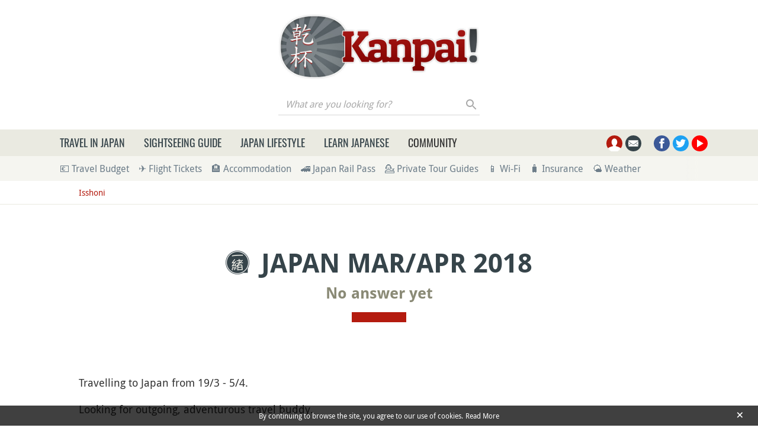

--- FILE ---
content_type: text/html; charset=UTF-8
request_url: https://www.kanpai-japan.com/isshoni/japan-marapr-2018
body_size: 15235
content:
<!DOCTYPE html>
<html lang="en" dir="ltr" prefix="og: https://ogp.me/ns#">
  <head>
    <meta charset="utf-8" />
    <title>Japan Mar/Apr 2018</title>
    <meta name="description" content="Travelling to Japan from 19/3 - 5/4. Looking for outgoing, adventurous travel buddy. Planning to hunt for all types of food, drinking and clubbing when in Tokyo." />
<link rel="canonical" href="https://www.kanpai-japan.com/isshoni/japan-marapr-2018" />
<link rel="shortlink" href="https://www.kanpai-japan.com/node/7030" />
<meta name="robots" content="noindex,follow" />
<meta name="viewport" content="width=device-width, initial-scale=1.0" />
<meta property="og:site_name" content="Kanpai Japan" />
<meta property="og:type" content="article" />
<meta property="og:url" content="https://www.kanpai-japan.com/isshoni/japan-marapr-2018" />
<meta property="og:title" content="Japan Mar/Apr 2018" />
<meta property="og:description" content="Travelling to Japan from 19/3 - 5/4. Looking for outgoing, adventurous travel buddy. Planning to hunt for all types of food, drinking and clubbing when in Tokyo." />
<meta property="og:image" content="https://www.kanpai-japan.com/themes/custom/kanpai/assets/images/logos/isshoni-opengraph.jpg" />
<meta name="twitter:card" content="summary" />
<meta name="twitter:description" content="Travelling to Japan from 19/3 - 5/4. Looking for outgoing, adventurous travel buddy. Planning to hunt for all types of food, drinking and clubbing when in Tokyo." />
<meta name="twitter:title" content="Japan Mar/Apr 2018" />
<meta name="twitter:url" content="https://www.kanpai-japan.com/isshoni/japan-marapr-2018" />
<meta name="twitter:image" content="https://www.kanpai-japan.com/themes/custom/kanpai/assets/images/logos/isshoni-opengraph.jpg" />
<link rel="dns-prefetch" href="https://cdn.onesignal.com" />
<link rel="preload" as="font" href="/themes/custom/kanpai/assets/fonts/DroidSans-Regular.woff2" type="font/woff2" crossorigin="anonymous" />
<link rel="preload" as="font" href="/themes/custom/kanpai/assets/fonts/DroidSans-Bold.woff2" type="font/woff2" crossorigin="anonymous" />
<link rel="preload" as="font" href="/themes/custom/kanpai/assets/fonts/Oswald-Regular.woff2" type="font/woff2" crossorigin="anonymous" />
<link rel="preload" as="font" href="/themes/custom/kanpai/assets/fonts/Oswald-Medium.woff2" type="font/woff2" crossorigin="anonymous" />
<meta name="MobileOptimized" content="width" />
<meta name="HandheldFriendly" content="true" />
<script type="application/ld+json">{"@context":"https:\/\/schema.org\/","@type":"BreadcrumbList","itemListElement":[{"@type":"ListItem","position":1,"name":"Isshoni","item":"https:\/\/www.kanpai-japan.com\/isshoni-travel-companions"}]}</script>
<link rel="dns-prefetch" href="https://s.kanpai-japan.com" />
<script type="application/ld+json">{"@context":"https:\/\/schema.org\/","@type":"Question","name":"Japan Mar\/Apr 2018","url":"https:\/\/www.kanpai-japan.com\/isshoni\/japan-marapr-2018","commentCount":"0","headline":"Japan Mar\/Apr 2018","dateModified":"2017-12-01","description":"Travelling to Japan from 19\/3 - 5\/4.  Looking for outgoing, adventurous travel buddy.  Planning to hunt for all types of food, drinking and clubbing when in Tokyo. ","author":{"@type":"Person","name":"Benjamin Azarael"}}</script>
<link rel="apple-touch-icon" sizes="180x180" href="/themes/custom/kanpai/assets/images/favicon-kj/apple-touch-icon.png" />
<link rel="icon" type="image/png" sizes="32x32" href="/themes/custom/kanpai/assets/images/favicon-kj/favicon-32x32.png" />
<link rel="icon" type="image/png" sizes="16x16" href="/themes/custom/kanpai/assets/images/favicon-kj/favicon-16x16.png" />
<link rel="manifest" href="/themes/custom/kanpai/assets/images/favicon-kj/site.webmanifest" />
<link rel="mask-icon" href="/themes/custom/kanpai/assets/images/favicon-kj/safari-pinned-tab.svg" color="#7a8285" />
<link rel="shortcut icon" href="/themes/custom/kanpai/assets/images/favicon-kj/favicon.ico" />
<meta name="msapplication-TileColor" content="#ffffff" />
<meta name="msapplication-config" content="/themes/custom/kanpai/assets/images/favicon-kj/browserconfig.xml" />
<meta name="theme-color" content="#ffffff" />
<style>.icon-container{width:1.25rem;height:1.25rem}svg.icon{width:100%;height:100%}.main-header .brand.logo{height:6.875rem}.main-header .brand.logo img{max-height:100%}.main-header .search-block-form{display:flex}.main-header .search-box__button{width:1.6875rem;height:1.75rem}#primary-menu-container{height:45px}.secondary-menu-container{padding-top:.5rem;padding-bottom:.5rem}@media (min-width:768px) and (max-width:991.98px){.main-header .logo-pan .brand.logo{height:4.1875rem}}@media (min-width:992px) and (max-width:1199.98px){.main-header .logo-pan .brand.logo{height:5.8125rem}}</style>
<link rel="preload" href="/themes/custom/kanpai/assets/css/theme.critical.css?sim39f" as="style" /><link rel="stylesheet" href="/themes/custom/kanpai/assets/css/theme.critical.css?sim39f" /><noscript><style>#primary-menu{position:absolute;top:280px;width:100%}</style>
</noscript>
  </head>
  <body class="path-node page-node-type-isshoni">
    
      <div class="dialog-off-canvas-main-canvas" data-off-canvas-main-canvas>
      <!-- Header-->
  <header class="main-header position-relative">
          <!-- Logo & ads -->
      <div class="container">
        <div class="pt-3 pb-1 py-sm-4">
          <div class="row align-items-center justify-content-center">
            <div class="logo-container col-auto  order-1 order-md-0">
                              <div class="brand logo">
                  <a href="/" title="Kanpai-japan.com logo" rel="home" class="site-branding__logo d-block h-100">
                    <img src="/themes/custom/kanpai/logo-kj.jpg" title="Kanpai-japan.com logo" alt="Kanpai-japan.com logo"/>
                  </a>
                </div>
                                            <div class="search-box__container mt-2">
                  <form class="kanpai-search-api-light-block-form search-form search-block-form container-inline form-inline justify-content-end" data-drupal-selector="kanpai-search-api-light-block-form" action="/isshoni/japan-marapr-2018" method="post" id="kanpai-search-api-light-block-form" accept-charset="UTF-8">
  <div class="js-form-item form-item form-group js-form-type-search form-type-search js-form-item-keys form-item-keys form-no-label flex-fill">
      <label for="edit-keys" class="sr-only">What are you looking for?</label>
  
  
  
  <input title="Enter the terms you wish to search for." placeholder="What are you looking for?" data-drupal-selector="edit-keys" type="search" id="edit-keys" name="keys" value="" maxlength="128" class="form-search form-control" />


  
  
  
  </div>
<input autocomplete="off" data-drupal-selector="form-m5nsdohihstadwsuj3ur9syucyr6r6tukjtqyqo3yxy" type="hidden" name="form_build_id" value="form-m5nSDohIhstADWSUj3UR9syUcyr6r6tUkjTQYQO3YxY" class="form-control" />
<input data-drupal-selector="edit-kanpai-search-api-light-block-form" type="hidden" name="form_id" value="kanpai_search_api_light_block_form" class="form-control" />
<div data-drupal-selector="edit-actions" class="form-actions js-form-wrapper form-wrapper" id="edit-actions"><button data-twig-suggestion="search_results_submit" class="search-box__button button js-form-submit form-submit btn p-0" id="search-submit" data-drupal-selector="edit-submit" type="submit" name="op" value="Search">
  <div class="search-icon"></div>
</button>
</div>

</form>

                </div>
                          </div>
                                                </div>
        </div>
      </div>
      <!-- End Logo & ads -->
    
          <!-- Primary navbar container -->
      <div class="bg-sand-light" id="primary-menu-container">
      </div>
      <!-- End Primary navbar container -->
    
          <!-- Secondary navbar -->
      <div class="bg-sand-lighter">
        <div class="container">
          <div class="px-lg-2 px-xl-3">
            <nav class="secondary-menu-container position-relative">
  <ul id="secondary-menu" class="menu nav navbar-nav flex-nowrap align-items-center position-relative">

    
                <li class="pr-2">
        <a href="/japan-travel-budget-calculator" onclick="kga_track_event(&#039;Maillage interne&#039;, &#039;Calcul budget voyage&#039;, &#039;Depuis sous-barre menu&#039;);" title="Calculate your Japan travel budget">💶 Travel Budget</a>
      </li>
                <li class="pr-2 px-2">
        <a href="/japan-travel-guide/airfare-deals-to-japan-find-the-cheapest-flights" onclick="kga_track_event(&#039;Maillage interne&#039;, &#039;Landing page Avion&#039;, &#039;Depuis sous-barre menu&#039;);" title="Airfare deals to Japan: Find the cheapest flights">✈️ Flight Tickets</a>
      </li>
                <li class="pr-2 px-2">
        <a href="/japan-travel-guide/accommodation-in-japan-comprehensive-guide" onclick="kga_track_event(&#039;Maillage interne&#039;, &#039;Landing page Hébergement&#039;, &#039;Depuis sous-barre menu&#039;);" title="Accommodation in Japan: A Comprehensive Guide">🏨 Accommodation</a>
      </li>
                <li class="pr-2 px-2">
        <a href="/travel-guide/japan-rail-pass" onclick="kga_track_event(&#039;Maillage interne&#039;, &#039;Landing page JR Pass&#039;, &#039;Depuis sous-barre menu&#039;);" title="Japan Rail Pass: where to buy for cheap?">🚄 Japan Rail Pass</a>
      </li>
                <li class="pr-2 px-2">
        <a href="/travel-guide/private-guide-japan-english-speaking" onclick="kga_track_event(&#039;Maillage interne&#039;, &#039;Keikaku accompagnements&#039;, &#039;Depuis sous-barre menu&#039;);" title="Private Guide in Japan: How to choose the Right English-speaking Guide">💁 Private Tour Guides</a>
      </li>
                <li class="pr-2 px-2">
        <a href="/japan-travel-guide/247-internet-access-in-japan" onclick="kga_track_event(&#039;Maillage interne&#039;, &#039;Pocket Wifi&#039;, &#039;Depuis sous-barre menu&#039;);" title="24/7 Internet access in Japan">📱 Wi-Fi</a>
      </li>
                <li class="pr-2 px-2">
        <a href="/japan-travel-guide/travel-insurance-and-assistance-for-japan" onclick="kga_track_event(&#039;Maillage interne&#039;, &#039;Assurance&#039;, &#039;Depuis sous-barre menu&#039;);" title="Travel insurance and assistance for Japan">🧳 Insurance</a>
      </li>
                <li class="pr-2 px-2">
        <a href="/japan-weather-forecast" onclick="kga_track_event(&#039;Maillage interne&#039;, &#039;Météo Japon&#039;, &#039;Depuis sous-barre menu&#039;);" title="Weather in Japan">🌤 Weather</a>
      </li>
      </ul>
</nav>
          </div>
        </div>
      </div>
      <!-- End Secondary navbar -->
      </header>
  <!--End Header -->

  <!-- layout -->
  <main id="wrapper" class="position-relative">
              
          <!-- breadcrumb -->
        <div class="breadcrumb-container py-2 mb-2">
    <div class="container">
      <div class="row justify-content-xl-center">
        <div class="col-xl-22">
          <nav aria-label="breadcrumb">
            <ul class="breadcrumb list-unstyled">
                              <li>
                                      <a href="/isshoni-travel-companions">Isshoni</a>
                                                    </li>
                          </ul>
          </nav>
        </div>
      </div>
    </div>
  </div>

      <!-- End breadcrumb -->
    
          <!--- Start content -->
      <div class="content-layout position-relative">
                          
          <div>
    <div class="container">
      <div class="row article-content justify-content-xl-center mb-4">
        <div class="col-xl-22">

                                    <h1 class="mb-2 text-center text-secondary page-title" ><img src="https://www.kanpai-japan.com/themes/custom/kanpai/assets/images/logos/isshoni.png" alt="" title="">Japan Mar/Apr 2018</h1>
            
                  <h2 class="subtitle mb-3 text-center">
      <a href="#comments">
                  No answer yet
              </a>
    </h2>
  
                                      
            <div class="separator"></div>
          
          

                    
            <!--Highlighted-->
      <div class="container ">
      <div class="row">
        <div class="col-24">
                      <div data-drupal-messages-fallback class="hidden"></div>

                  </div>
      </div>
    </div>
    <!--End Highlighted-->

                                                
                                                                            
                        
                  <div class="mt-5">
      <div class="mb-3">
                              </div>
      
            <div><p>Travelling to Japan from 19/3 - 5/4.</p>

<p>Looking for outgoing, adventurous travel buddy.</p>

<p>Planning to hunt for all types of <a href="/travel-guide/food" title="Japanese Food">food</a>, drinking and clubbing when in <a href="/tokyo" title="Tokyo">Tokyo</a>.</p>
</div>
      
    </div>
            
                    
        </div>
      </div>
    </div>

      <div class="container">
    <div class="row justify-content-xl-center">
      <div class="col-xl-22">
        <div class="entity-by d-flex flex-wrap align-items-center justify-content-left fs-16 pt-3 mx-n-gutters">
                      <span class="mx-3">
              <span class="icon-container d-inline-flex">
                <svg class="icon">
                  <use xlink:href="/themes/custom/kanpai/assets/images/sprite.svg?sim39f#auteur"></use>
                </svg>
              </span>
                              <span>By <a href="/member/benjamin-azarael">Benjamin Azarael</a></span>
                          </span>
                    <span class="mx-3">
            <span class="icon-container d-inline-flex">
              <svg class="icon">
                <use xlink:href="/themes/custom/kanpai/assets/images/sprite.svg?sim39f#date-publication"></use>
              </svg>
            </span>
            <span>Posted on December 01, 2017</span>
          </span>
                      <span class="mx-3">
            <span class="icon-container d-inline-flex">
              <svg class="icon">
                <use xlink:href="/themes/custom/kanpai/assets/images/sprite.svg?sim39f#auteur"></use>
              </svg>
            </span>
            <span class="d-inline-flex">Related topics:</span>
            <ul class="d-inline list-inline mb-0 related-topics">
                              <li class="list-inline-item"><a href="/travel-guide/spring">Spring in Japan</a></li>
                          </ul>
          </span>
                  </div>
      </div>
    </div>
  </div>

    
      <div class="container">
    <div class="row justify-content-xl-center">
      <div class="col-xl-22 d-flex align-items-center justify-content-left flex-wrap">
                  <div class="mt-5 mb-3">
            <div class="rating-container d-flex flex-wrap align-items-center">
  <span class="label h6 d-inline-flex mb-0 mt-1 mr-2">Interesting request?</span>
  <div class="d-flex align-items-center flex-wrap">
    <div class="rating d-inline-flex mr-2  "
         data-stars="0"
         data-entity="7030"
         data-entity-type="node"
    >
      <svg class="icon star" data-rating="1">
        <use xlink:href="/themes/custom/kanpai/assets/images/sprite.svg?sim39f#star"></use>
      </svg>
      <svg class="icon star" data-rating="2">
        <use xlink:href="/themes/custom/kanpai/assets/images/sprite.svg?sim39f#star"></use>
      </svg>
      <svg class="icon star" data-rating="3">
        <use xlink:href="/themes/custom/kanpai/assets/images/sprite.svg?sim39f#star"></use>
      </svg>
      <svg class="icon star" data-rating="4">
        <use xlink:href="/themes/custom/kanpai/assets/images/sprite.svg?sim39f#star"></use>
      </svg>
      <svg class="icon star" data-rating="5">
        <use xlink:href="/themes/custom/kanpai/assets/images/sprite.svg?sim39f#star"></use>
      </svg>
    </div>
    <div class="average-rating-container inline d-none align-items-center mt-1">
      <span class="average-rating font-weight-bold"><span></span>/5</span>
      <span class="total-vote fs-16 ml-2">
        ( votes)      </span>
      <span class="my-vote d-none fs-16 ml-2">
          </span>
    </div>
  </div>
</div>

          </div>
                <div class="infos-plus infos-plus-beige">
          <div class="icon-container">
            <svg class="icon">
              <use xlink:href="/themes/custom/kanpai/assets/images/sprite.svg?sim39f#attention"></use>
            </svg>
          </div>
          <div>
            This request and answers below are posted by Kanpai users in our Isshoni module. They do not necessarily reflect the views of Kanpai writers.
          </div>
        </div>
      </div>
    </div>
  </div>

    </div>
          
  
                                                                      
    
    
                  
    
    
    
      <section  id="comments" class="py-5">
      <div  class="container" >
                          <h2 class="h2 text-uppercase text-secondary text-center">No answer yet</h2>
                <div class="separator"></div>
                  <section>

  

      <h4 class="mb-3" id="comment-form-title" data-new="Add new comment" data-answer="Comment @user's comment">Add new comment</h4>
    <form class="comment-comment-form comment-form comment-notify-form" data-user-info-from-browser data-drupal-selector="comment-form" action="/isshoni/japan-marapr-2018?field_name=comment" method="post" id="comment-form" accept-charset="UTF-8">
  <div class="row row-cols-1 row-cols-md-2 no-gutters"><div class="pr-md-2"><div class="js-form-item form-item form-group js-form-type-textfield form-type-textfield js-form-item-name form-item-name flex-fill">
      <label for="edit-name" class="js-form-required">Your name <span class="form-required" title="This field is required.">*</span></label>
  
  
  
  <input data-drupal-default-value="Anonymous" data-drupal-selector="edit-name" aria-describedby="edit-name--description" type="text" id="edit-name" name="name" value="" maxlength="60" class="form-text required form-control" required="required" aria-required="true" />


  
  
  
      <small id="edit-name--description" class="description form-text text-muted">
      Already registered? <a href="/user/login?destination=/isshoni/japan-marapr-2018%23comment-form">Log in</a> or <a href="/account/sign-in">register</a>
    </small>
  </div>
</div><div class="pl-md-2"><div class="js-form-item form-item form-group js-form-type-email form-type-email js-form-item-mail form-item-mail flex-fill">
      <label for="edit-mail" class="js-form-required">Email <span class="form-required" title="This field is required.">*</span></label>
  
  
  
  <input data-drupal-selector="edit-mail" aria-describedby="edit-mail--description" type="email" id="edit-mail" name="mail" value="" maxlength="64" class="form-email required form-control" required="required" aria-required="true" />


  
  
  
      <small id="edit-mail--description" class="description form-text text-muted">
      The content of this field is kept private and will not be shown publicly.
    </small>
  </div>
</div></div><input autocomplete="off" data-drupal-selector="form-5kg-ihzrvzwtuuwy4zbf2maxhn2bjltn2shybpyqxzc" type="hidden" name="form_build_id" value="form-5kg-IHzRvzWtuUWY4ZBf2maXhN2BjLTN2ShYbPYQxZc" class="form-control" />
<input data-drupal-selector="edit-comment-comment-form" type="hidden" name="form_id" value="comment_comment_form" class="form-control" />
<input data-drupal-selector="edit-pid" type="hidden" name="pid" value="" class="form-control" />
<div class="js-form-item form-item form-group js-form-type-textfield form-type-textfield js-form-item-zip-code form-item-zip-code flex-fill">
      <label for="edit-zip-code">Zip Code</label>
  
  
  
  <input data-drupal-selector="edit-zip-code" type="text" id="edit-zip-code" name="zip-code" value="" maxlength="128" class="form-text form-control" />


  
  
  
  </div>
<div class="field--type-text-long field--name-comment-body field--widget-text-textarea js-form-wrapper form-wrapper" data-drupal-selector="edit-comment-body-wrapper" id="edit-comment-body-wrapper">      <div class="js-text-format-wrapper js-form-item form-item">
  <div class="js-form-item form-item form-group js-form-type-textarea form-type-textarea js-form-item-comment-body-0-value form-item-comment-body-0-value flex-fill">
      <label for="edit-comment-body-0-value" class="js-form-required">Comment <span class="form-required" title="This field is required.">*</span></label>
  
  
  
  <div>
  <textarea class="js-text-full text-full form-textarea required form-control" data-drupal-selector="edit-comment-body-0-value" aria-describedby="edit-comment-body-0--description" id="edit-comment-body-0-value" name="comment_body[0][value]" rows="5" cols="60" placeholder="" required="required" aria-required="true"></textarea>
</div>


  
  
  
  </div>
<div class="js-filter-wrapper js-form-wrapper form-wrapper" data-drupal-selector="edit-comment-body-0-format" id="edit-comment-body-0-format"></div>

      <small class="js-text-full text-full" data-drupal-selector="edit-comment-body-0" id="edit-comment-body-0--description">La publicité est interdite. Un lien vers votre site / blog est autorisé uniquement s'il se justifie dans votre réponse, auquel cas un lien retour vers Kanpai.fr est exigé.</small>
  </div>

  </div>
<div class="js-form-item form-item form-check js-form-type-checkbox form-type-checkbox js-form-item-notify form-item-notify flex-fill">
  
  
  
  <input class="comment-notify form-checkbox form-check-input" data-drupal-selector="edit-notify" type="checkbox" id="edit-notify" name="notify" value="1" />


  
      <label class="form-check-label option" for="edit-notify">Notify me when new comments are posted</label>
  
  
  </div>
<input class="comment-notify-type form-control" data-drupal-selector="edit-notify-type" type="hidden" name="notify_type" value="1" />
<div class="js-form-item form-item form-check js-form-type-checkbox form-type-checkbox js-form-item-subscribe form-item-subscribe flex-fill">
  
  
  
  <input data-drupal-selector="edit-subscribe" type="checkbox" id="edit-subscribe" name="subscribe" value="1" class="form-checkbox form-check-input" />


  
      <label class="form-check-label option" for="edit-subscribe">Sign me up for Kanpai Japan newsletter</label>
  
  
  </div>
<div data-drupal-selector="edit-actions" class="form-actions js-form-wrapper form-wrapper" id="edit-actions--2">  <button  data-drupal-selector="edit-submit" type="submit" id="edit-submit--2" name="op" value="Post" class="button button--primary js-form-submit form-submit btn btn-secondary">Post</button>
</div>

</form>

  
</section>

                                        </div>
    </section>
      
  
    
        
                                        
    
                                    
                                            
                                            
                                            
                                            
                                        
  
                                            
                                        
                                    
    
  
                                                      
    
              
                  
    
    
    
      <aside  class="suggested-questions py-5">
      <div  class="container" >
                          <h3 class="h2 text-uppercase text-secondary text-center">Kotaete also suggest these questions</h3>
                <div class="separator"></div>
                  <ul class="text-center list-unstyled">
      <li class="mb-2">
              <a href="/isshoni/japan-osaka-kyoto-hiroshima-tokyo-march-2026" onclick="kga_track_event(&#039;Maillage interne&#039;, &#039;Isshoni connexe&#039;, &#039;Position 1&#039;);">
              Japan (Osaka, Kyoto, Hiroshima, Tokyo) March 2026
              </a>
          </li>
      <li class="mb-2">
              <a href="/isshoni/looking-for-someone-to-go-to-mie-with-me-in-june-2025" onclick="kga_track_event(&#039;Maillage interne&#039;, &#039;Isshoni connexe&#039;, &#039;Position 2&#039;);">
              Looking for someone to go to Mie with me in June 2025
              </a>
          </li>
      <li class="mb-2">
              <a href="/isshoni/exploring-osaka-kyoto-tokyo-and-local-areas-in-june-2025" onclick="kga_track_event(&#039;Maillage interne&#039;, &#039;Isshoni connexe&#039;, &#039;Position 3&#039;);">
              Exploring Osaka, Kyoto, Tokyo and local areas in June 2025
              </a>
          </li>
      <li class="mb-2">
              <a href="/isshoni/looking-for-someone-to-grab-bite-with-in-japan-in-may-june-2025" onclick="kga_track_event(&#039;Maillage interne&#039;, &#039;Isshoni connexe&#039;, &#039;Position 4&#039;);">
              Looking for someone to grab a bite with in Japan in May-June 2025
              </a>
          </li>
      <li class="mb-2">
              <a href="/isshoni/explore-tokyo-and-beyond-late-april-2025" onclick="kga_track_event(&#039;Maillage interne&#039;, &#039;Isshoni connexe&#039;, &#039;Position 5&#039;);">
              Explore Tokyo and beyond late April 2025
              </a>
          </li>
      <li class="mb-2">
              <a href="/isshoni/tokyo-in-early-may-2025" onclick="kga_track_event(&#039;Maillage interne&#039;, &#039;Isshoni connexe&#039;, &#039;Position 6&#039;);">
              Tokyo in early May 2025
              </a>
          </li>
  </ul>

                                        </div>
    </aside>
      



              </div>
      <!---End content -->
      </main>
  <!-- End layout -->

  <!-- Main footer -->
  <footer class="main-footer text-white pt-5 pb-4 mt-5 bg-secondary position-relative">
    <!-- Back to top -->
    <div id="to-top" class="position-absolute ml-auto mr-auto"></div>
    <!-- End Back to top -->

          <!-- Footer Menu -->
      <div class="footer-menu mt-2 mb-4">
        <div class="container font-weight-bold">
          <ul class="d-flex justify-content-center list-unstyled flex-wrap">
  <!-- Copyright -->
  <li  class="pl-2 pr-3 position-relative"> Kanpai ©2000-2026</li>
  <!-- End Copyright -->
                  <li class="pl-2 pr-3 position-relative">
                <a href="/about">About Kanpai</a>
      </li>
                <li class="pl-2 pr-3 position-relative">
                <a href="/contact">Contact</a>
      </li>
                <li class="pl-2 pr-3 position-relative">
                <a href="/sitemap">Sitemap</a>
      </li>
      </ul>
        </div>
      </div>
      <!-- End Footer Menu -->
    
          <!-- Footer content -->
      <div class="footer-content">
        <div class="container">
          <div class="row justify-content-center">
            <div class="col-lg-18 text-center">
              <p><em>If Kanpai helped you in some way or another, we'd love you to share the website around!</em></p>

            </div>
          </div>
        </div>
      </div>
      <!-- End Footer content -->
      </footer>
  <!--End Main footer -->

  <!-- Primary menu -->
  <div id="primary-menu">
    <div class="container">
      <div class="row align-items-center justify-content-xl-center">
                  <!-- Navigation -->
          <div id="main-menu" class="col-6 col-xl-18">
            <nav aria-label="Main" class="d-flex">
  <div id="main-menu-button-container" class="d-sm-inline-flex d-xl-none c-pointer align-items-center h-100">
    <div class="main-menu-button">
      <div class="custom-menu-toggle openMenu">
        <nav id="mobile-menu">
          <div class="mobile-menu-back bg-sand">Back</div>
<div id="close-mobile-menu"><div></div></div>
<ul id="mobile-menu-items"></ul>
        </nav>
      </div>
    </div>
    <div class="d-none d-sm-block ml-3 text-uppercase">
      Menu
    </div>
  </div>
  <div class="desktop-menu-container d-none d-xl-block">
    <ul class="m-0 p-0 d-flex">
      <li>
<span class="text-uppercase primary-item"><a href="/travel-guide" class="d-block px-2 px-xl-3">Travel in Japan</a></span>
<div class="sub container bg-sand py-3">
  <div class="row">
    <ul class="col">
      <li>
        <span class="head-title text-primary d-block mb-3">Travel Guides</span>
        <ul class="m-0 p-0">
          <li><a href="/travel-guide/flights-airports">Flights and Airports</a></li>
          <li><a href="/travel-guide/accomodation">Accommodation</a></li>
          <li><a href="/travel-guide/transportation">Transportation</a></li>
          <li><a href="/travel-guide/internet-phones">Internet & Phones</a></li>
          <li><a href="/budget-and-money-japan">Budget and money</a></li>
                    <li><a href="/travel-guide/food">Japanese Food</a></li>
          <li><a href="/travel-guide/shopping">Shopping</a></li>
          <li><a href="/travel-guide/visit-with-kids">Visit with Kids</a></li>
        </ul>
      </li>
    </ul>
    <ul class="col">
      <li>
        <span class="head-title text-primary d-block mb-3">Plan your trip</span>
        <ul class="m-0 p-0">
          <li class="pb-2">
            <span>
              <span class="font-weight-bold">Seasons:</span>
              <a href="/travel-guide/spring">spring</a> /
              <a href="/travel-guide/summer">summer</a> /
              <a href="/travel-guide/autumn">autumn</a> /
              <a href="/travel-guide/winter">winter</a>
            </span>
          </li>
          <li><a href="/japan-weather-forecast">Weather forecast</a></li>
          <li><a href="/travel-guide/what-time-is-it">Time in Japan</a></li>
          <li><a href="/luggage-japan">Luggage</a></li>
          <li><a href="/travel-guide/holidays-festivals">Holidays & Festivals</a></li>
          <li><a href="/natural-disasters-earthquake-tsunami-typhoon">Natural Disasters</a></li>
                    <li><a href="/customs-duties">Customs and Duties</a></li>
          <li><a href="/coronavirus-covid-19-japan">Covid-19</a></li>
          <li>
            <a href="/travel-guide/works-closures">
              Works and Closures
            </a>
          </li>
        </ul>
      </li>
    </ul>
    <ul class="col">
      <li>
        <span class="head-title text-primary d-block mb-3">Events Calendar</span>
        <ul class="m-0 p-0">
                      <li class="pb-1 unstyled">
              <span class="font-weight-bold">February 3</span> -- Setsubun: celebration of the arrival of spring
            </li>
                      <li class="py-1 unstyled">
              <span class="font-weight-bold">February 14</span> -- Valentine&#039;s Day in Japan
            </li>
                      <li class="py-1 unstyled">
              <span class="font-weight-bold">February 23</span> -- Emperor of Japan Naruhito&#039;s birthday (holiday)
            </li>
                      <li class="py-1 unstyled">
              <span class="font-weight-bold">February 23</span> -- Mount Fuji Day (holiday)
            </li>
                      <li class="py-1 unstyled">
              <span class="font-weight-bold">March 3</span> -- Hina Matsuri: little girls&#039; festival in Japan
            </li>
                      <li class="py-1 unstyled">
              <span class="font-weight-bold">March 14</span> -- White Day in Japan
            </li>
                  </ul>
        <span class="d-block text-center mt-3">
          <a href="/japan-events-calendar" class="btn btn-primary">
            All Events
          </a>
        </span>
      </li>
    </ul>
      </div>
</div>
</li>
      <li>
<span class="text-uppercase primary-item"><a href="/travel-guide/must-see" class="d-block px-2 px-xl-3">Sightseeing Guide</a></span>
<div class="sub container bg-sand py-3">
  <div class="row">
    <ul class="col">
      <li>
        <span class="head-title text-primary d-block mb-3">Japan Sighseeing Guide</span>
        <ul class="m-0 p-0">
          <li class="pb-2">
            <span>
              <span class="font-weight-bold"><a href="/tokyo">Tokyo</a>:              </span>
              <a href="/shinjuku">Shinjuku</a>,
              <a href="/shibuya">Shibuya</a>,
              <a href="/harajuku">Harajuku</a>,
              <a href="/asakusa">Asakusa</a>,
              <a href="/akihabara">Akihabara</a>,
              <a href="/odaiba">Odaiba</a>,
              <a href="/ikebukuro">Ikebukuro</a>,
              <a href="/ueno">Ueno</a>,
              <a href="/tokyo/roppongi">Roppongi</a>,
              <a href="/chiyoda">Chiyoda</a>,
              <a href="/ryogoku-tokyo">Ryogoku</a>...
            </span>
          </li>
          <li class="py-2">
            <span>
              <span><span class="font-weight-bold">Around</span> Tokyo:</span>
              <a href="/kamakura">Kamakura</a>,
              <a href="/nikko">Nikko</a>,
              <a href="/hakone">Hakone</a>,
              <a href="/mount-fuji">Mount Fuji</a>,
              <a href="/mount-takao-tokyo">Mount Takao</a>,
              <a href="/yokohama">Yokohama</a>...
            </span>
          </li>
          <li class="py-2">
            <span>
              <span><span class="font-weight-bold"><a href="/kansai">Kansai:</a></span></span>
              <a href="/kyoto">Kyoto</a>
              
              ,
              <a href="/nara">Nara</a>,
              <a href="/osaka">Osaka</a>,
              <a href="/mount-koya">Mount Koya</a>,
              <a href="/himeji/castle">Himeji</a>,
              <a href="/kobe">Kobe</a>,
              <a href="/kinosaki-onsen">Kinosaki</a>,
              <a href="/kumano-kodo">Kumano Kodo</a>,
              <a href="/ise">Ise</a>...
            </span>
          </li>
          <li class="py-2">
            <span>
              <span class="font-weight-bold"><a href="/japanese-alps">Japanese Alps:</a></span>
              <a href="/kanazawa">Kanazawa</a>,
              <a href="/matsumoto">Matsumoto</a>,
              <a href="/takayama">Takayama</a>,
              <a href="/shirakawa-go">Shirakawa-go</a>,
              <a href="/nakasendo-trail-hiking-magome-tsumago">Nakasendo</a>...
            </span>
          </li>
          <li class="py-2">
            <span>
              <span><span class="font-weight-bold">West:</span></span>
              <a href="/hiroshima">Hiroshima</a>,
              <a href="/miyajima">Miyajima</a>,
              <a href="/shikoku">Shikoku</a>,
              <a href="/onomichi">Onomichi</a>,
              <a href="/shikoku/naoshima">Naoshima</a>,
              <a href="/izumo-taisha">Izumo</a>,
              <a href="/kurashiki">Kurashiki</a>,
              <a href="/matsue">Matsue</a>...
            </span>
          </li>
          <li class="py-2">
            <span>
              <span><span class="font-weight-bold">South:</span></span>
              <a href="/kyushu">Kyushu</a>,
              <a href="/okinawa">Okinawa</a>,
              <a href="/yakushima">Yakushima</a>...
            </span>
          </li>
          <li class="py-2">
            <span>
              <span><span class="font-weight-bold">North:</span></span>
              <a href="/hokkaido">Hokkaido</a>,
              <a href="/tohoku">Tohoku</a>...
            </span>
          </li>
        </ul>
      </li>
    </ul>
    <ul class="col">
      <li>
        <span class="head-title text-primary d-block mb-3">Japan Map</span>
        <a href="/japan-map">
          <img class="lazy mb-3" data-src="https://www.kanpai-japan.com/modules/custom/kanpai_menu/images/carte.png" alt="" title=""/>
        </a>
      </li>
    </ul>
    <ul class="col">
      <li>
        <span class="head-title text-primary d-block mb-3">Visits by interest</span>
        <ul class="m-0 p-0">
          <li><a href="/travel-guide/temples-shrines">Temples and Shrines</a></li>
          <li><a href="/travel-guide/gardens-parks">Gardens and Parks</a></li>
          <li><a href="/travel-guide/castles">Castles</a></li>
          <li><a href="/travel-guide/hiking-trekking">Hiking and Trekking</a></li>
          <li><a href="/travel-guide/observation-decks">Observation Decks</a></li>
          <li><a href="/travel-guide/onsen-sento">Public Baths (Onsen and Sento)</a></li>
          <li><a href="/travel-guide/beaches">Beaches</a></li>
          <li><a href="/travel-guide/museums">Museums</a></li>
          <li><a href="/travel-guide/holidays-festivals">Festivals (Matsuri)</a></li>
          <li><a href="/theme-parks-japan">Amusement Parks</a></li>
          <li><a href="/markets-japan">Markets</a></li>
          <li><a href="/travel-guide/visit-budget" class="d-inline-block">Visit on a Budget</a> / <a href="/luxury-japan" class="d-inline-block">Luxury</a></li>
        </ul>
      </li>
    </ul>
          <ul class="col">
        <li>
          <span class="head-title text-primary d-block mb-3">Japan Travel Agency</span>
          <img class="lazy mb-3" data-src="https://www.kanpai-japan.com/modules/custom/kanpai_menu/images/keikaku-japan.png" alt="" title=""/>
          <p>
            <strong>Keikaku</strong> is a travel agency specialist of Japan and providing different kind of services:
          </p>
          <ul class="square p-0">
            <li class="unstyled mb-2">
              <a href="https://keikaku-japan.com/japan-rail-pass" target="_blank" onclick="kga_track_event('Affiliation', 'JR Pass order Keikaku', 'Depuis Menu');">
                Japan Rail Pass
              </a>
            </li>
            <li class="unstyled mb-2">
              <a href="https://keikaku-japan.com/private-tour-guide" target="_blank" onclick="kga_track_event('Affiliation', 'Keikaku tour guides', 'Depuis Menu');">
                English speaking Guides
              </a>
            </li>
            <li class="unstyled mb-2">
              <a href="https://keikaku-japan.com/pocket-wifi" target="_blank" onclick="kga_track_event('Affiliation', 'Keikaku Wifi', 'Depuis Menu');">
                Pocket Wi-fi
              </a>
            </li>
          </ul>
          <span class="d-block text-center mt-4">
          <a href="https://keikaku-japan.com" class="btn btn-primary" target="_blank" onclick="kga_track_event('Affiliation', 'Keikaku homepage', 'Depuis Menu');">
            Discover Keikaku
          </a>
        </span>
        </li>
      </ul>
      </div>
</div>
</li>
      <li>
<span class="text-uppercase primary-item"><a href="/lifestyle" class="d-block px-2 px-xl-3">Japan Lifestyle</a></span>
<div class="sub container bg-sand py-3">
  <div class="row">
    <ul class="col">
      <li>
        <span class="head-title text-primary d-block mb-3"><a href="/lifestyle/living">Living in Japan</a></span>
        <ul class="m-0 p-0">
          <li><a href="/visa-information-japan">Visas</a></li>
          <li><a href="/travel-guide/nightlife">Japan Nightlife</a></li>
          <li><a href="/lifestyle/working">Working in Japan</a></li>
          <li><a href="/japanese-women">Women</a></li>
          <li><a href="/japanese-fashion">Fashion</a></li>
          <li><a href="/health-japan">Health</a></li>
        </ul>
      </li>
    </ul>
    <ul class="col">
      <li>
        <span class="head-title text-primary d-block mb-3">
          Traditional Culture
        </span>
        <ul class="m-0 p-0">
          <li><a href="/religion-and-spirituality-japan">Religion and Spirituality</a></li>
                    <li><a href="/arts-history">Arts and History</a></li>
          <li><a href="/tattoos-japan">Tattoos</a></li>
          <li><a href="/japanese-literature">Literature</a></li>
        </ul>
      </li>
    </ul>
    <ul class="col">
      <li>
        <span class="head-title text-primary d-block mb-3">
          Pop Culture
        </span>
        <ul class="m-0 p-0">
                    <li><a href="/lifestyle/movies-jdrama" class="d-inline-block">Movies</a>
            /
            <a href="/japanese-anime-movies" class="d-inline-block">Animated Movies</a></li>
          <li><a href="/lifestyle/music">Japanese Music</a></li>
                      <li><a href="/studio-ghibli">Studio Ghibli</a></li>
                  </ul>
      </li>
    </ul>
    <ul class="col">
      <li>
        <span class="head-title text-primary d-block mb-3">
          Discoveries
        </span>
        <ul class="m-0 p-0">
                    <li><a href="/japan-photos" class="d-inline-block">Photos</a>
            /
            <a href="/japan-videos" class="d-inline-block">Videos</a></li>
          <li><a href="/weird-japan-unusual">Weird Japan</a></li>
          <li><a href="/lifestyle/kawaii">Kawaii</a></li>
          <li><a href="/cosplay">Cosplay</a></li>
          <li><a href="/japanese-animals">Animals</a></li>
        </ul>
      </li>
    </ul>
  </div>
</div>


</li>
      <li>
<span class="text-uppercase primary-item"><a href="/learn-japanese" class="d-block px-2 px-xl-3">Learn Japanese</a></span>
<div class="sub container bg-sand py-3">
  <div class="row">
    <ul class="col">
      <li>
        <span class="head-title text-primary d-block mb-3">Japanese Language</span>
        <ul class="m-0 p-0">
          <li><a href="/learn-japanese/translations">Translations</a></li>
                    <li><a href="/learn-japanese/hiragana-katakana-kanji">Kana & Kanji</a></li>
                              <li><a href="/learn-japanese/lessons">Lessons</a></li>
                    <li><a href="/learn-japanese/insults-swear-words">Japanese Swear Words</a></li>
        </ul>
      </li>
    </ul>
    <ul class="col">
      <li>
        <span class="head-title text-primary d-block mb-3"><a href="/learn-japanese/lessons">Japanese Lessons</a></span>
        <ul class="m-0 p-0">
          <li><a href="/learn-japanese/titles-honorifics-san-kun-chan-senpai">Honorific Suffixes (san, kun, chan...)</a></li>
          <li><a href="/learn-japanese/introduction-hajimemashite">Introducing yourself</a></li>
          <li><a href="/learn-japanese/hello">Greetings</a></li>
          <li><a href="/learn-japanese/yes-and-no">Yes and no</a></li>
          <li><a href="/learn-japanese/thank-you" class="d-inline-block">Thank you</a> / <a href="/learn-japanese/apologize-excuses" class="d-inline-block">Apologize</a></li>
          <li><a href="/learn-japanese/how-to-count-in-japanese" class="d-inline-block">Count</a> / <a href="/learn-japanese/how-to-say-age-in-japanese" class="d-inline-block">Say Your Age</a></li>
          <li><a href="/learn-japanese/how-to-write-the-date-in-japanese" class="d-inline-block">Say the Date</a> / <a href="/learn-japanese/how-to-tell-time" class="d-inline-block">Tell the Time</a></li>
          <li><a href="/learn-japanese/i-love-you">I love you</a></li>
          <li><a href="/learn-japanese/happy-birthday">Happy birthday</a></li>
          <li><a href="/learn-japanese/bon-appetit">Enjoy Your Meal</a></li>
          <li><a href="/learn-japanese/write-name">Writing your name</a></li>
        </ul>
      </li>
    </ul>
    <ul class="col">
      <li>
        <span class="head-title text-primary d-block mb-3">Kana: hiragana / katakana</span>
        <img class="lazy mb-3" data-src="https://www.kanpai-japan.com/modules/custom/kanpai_menu/images/kana.jpg" alt="" title=""/>
        <p>
          Kanas are the much-needed basic characters of written Japanese language.<br /> Memorize them at a fast pace with our method.
        </p>
        <span class="d-block text-center">
          <a href="/learn-japanese/kana-in-3-days" class="btn btn-primary">
            Discover our method
          </a>
        </span>
      </li>
    </ul>
      </div>
</div>
</li>
      <li>
<span class="text-uppercase primary-item c-default">
  <span class="d-block px-2 px-xl-3">Community</span>
</span>
<div class="sub container bg-sand py-3">
  <div class="row">
    <div class="col d-flex flex-column">
      <span class="head-title text-primary d-block mb-3"><a href="/kotaete-qa">Kotaete (Questions-Answers)</a></span>
      <span class="d-block text-center">
        <img class="lazy mb-3" data-src="https://www.kanpai-japan.com/modules/custom/kanpai_menu/images/kotaete.png"  alt="" title="" />
      </span>
      <p>
        Ask any kind of question and share your knowledge about Japan in Kanpai’s community space, our <strong>Q&A section</strong> Kotaete.
      </p>
      <span class="d-block text-center mt-auto">
        <a href="/kotaete-qa/ask" class="btn btn-primary">
          Ask Question
        </a>
      </span>
    </div>
    <div class="col d-flex flex-column">
      <span class="head-title text-primary d-block mb-3"><a href="/isshoni-travel-companions">Isshoni (Travel Companions)</a></span>
      <span class="d-block text-center">
        <img class="lazy mb-3" data-src="https://www.kanpai-japan.com/modules/custom/kanpai_menu/images/isshoni.png"  alt="" title="" />
      </span>
      <p>
        Isshoni means "together" in Japanese: share your trip details (dates, places you would like to visit) and find <strong>companions</strong> to travel in Japan.
      </p>
      <span class="d-block text-center mt-auto">
        <a href="/isshoni-travel-companions/ask" class="btn btn-primary">
          Find Travel Companions
        </a>
      </span>
    </div>
    <div class="col d-flex flex-column">
        <span class="head-title text-primary d-block mb-3"><a href="/account">My Account</a></span>
      <span class="d-block text-center">
          <img class="lazy mb-3" data-src="https://www.kanpai-japan.com/modules/custom/kanpai_menu/images/kanpai.png" alt="" title="" />
        </span>
      <p>
        Create your Kanpai account to manage your profile and view your participation history (questions, answers).
      </p>
      <span class="d-block text-center mt-auto">
                      <a href="/account/sign-in" class="btn btn-primary mr-3">
            Sign Up
          </a>
                    <a href="/members-list" class="btn btn-secondary">
            Members'List
          </a>
        </span>
    </div>
  </div>
</div>
</li>
    </ul>
  </div>
</nav>

          </div>
                <!-- End Navigation -->
                  <!-- Social -->
          <div class="col-18 col-xl-6 social text-right">
            

  <a href="/user/login" class="account d-inline-block rounded-circle">
  <svg  class="icon fill-white">
    <use xlink:href="/themes/custom/kanpai/assets/images/sprite.svg?sim39f#account"></use>
  </svg>
</a>

<a href="/newsletter" class="newsletter icon-container mr-3 d-inline-block rounded-circle" title="Kanpai Newsletter">
  <svg  class="icon fill-white">
    <use xlink:href="/themes/custom/kanpai/assets/images/sprite.svg?sim39f#newsletter"></use>
  </svg>
</a>
      <a href="https://www.facebook.com/kanpai.japan" class="facebook icon-container d-inline-block rounded-circle"
       title="Kanpai on Facebook"  rel="noopener" target="_blank">
      <svg  class="icon fill-white">
        <use xlink:href="/themes/custom/kanpai/assets/images/sprite.svg?sim39f#facebook"></use>
      </svg>
    </a>
        <a href="https://twitter.com/KanpaiJapan" class="twitter icon-container d-inline-block rounded-circle"
       title="Kanpai on Twitter"  rel="noopener" target="_blank">
      <svg  class="icon fill-white">
        <use xlink:href="/themes/custom/kanpai/assets/images/sprite.svg?sim39f#twitter"></use>
      </svg>
    </a>
          <a href="https://www.youtube.com/user/Kanpaifr" class="youtube icon-container d-inline-block rounded-circle"
       title="Kanpai on YouTube"  rel="noopener" target="_blank">
      <svg  class="icon fill-white">
        <use xlink:href="/themes/custom/kanpai/assets/images/sprite.svg?sim39f#youtube"></use>
      </svg>
    </a>
              </div>
          <!-- End Social -->
              </div>
    </div>
  </div>
  <!-- End Primary menu -->

  </div>

    
  </body>
</html>
<link rel="stylesheet" media="all" href="/sites/default/files/css/css_bI1CITr6aqkrW6HsgxSz0tmU92uXPCP0pRVFItzzPXg.css" />
<link rel="stylesheet" media="all" href="/sites/default/files/css/css_Q599YCHBXbW3n1uiIZq4RggNGIcEyhFg7PNIUImDoCc.css" />

<script src="/sites/default/files/js/js_gE59-vU_FyycXs9dOaFRddt-2FSEdRvMeaKu_nfkc2o.js"></script>

<script type="application/json" data-drupal-selector="drupal-settings-json">{"path":{"baseUrl":"\/","scriptPath":null,"pathPrefix":"","currentPath":"node\/7030","currentPathIsAdmin":false,"isFront":false,"currentLanguage":"en"},"pluralDelimiter":"\u0003","suppressDeprecationErrors":true,"kanpaiPush":{"app_id":"15d2ff83-f2bf-4997-afc5-70482ef1579b"},"kanpaiEmailHelper":"{\u00221\u0022:{\u0022email\u0022:\u0022@ggmail.com\u0022,\u0022suggestion\u0022:\u0022@gmail.com\u0022},\u00222\u0022:{\u0022email\u0022:\u0022@gmail.om\u0022,\u0022suggestion\u0022:\u0022@gmail.com\u0022},\u00223\u0022:{\u0022email\u0022:\u0022@gmail.fr\u0022,\u0022suggestion\u0022:\u0022@gmail.com\u0022},\u00224\u0022:{\u0022email\u0022:\u0022@mail.com\u0022,\u0022suggestion\u0022:\u0022@gmail.com\u0022},\u00225\u0022:{\u0022email\u0022:\u0022@gmai.com\u0022,\u0022suggestion\u0022:\u0022@gmail.com\u0022},\u00226\u0022:{\u0022email\u0022:\u0022@gmal.com\u0022,\u0022suggestion\u0022:\u0022@gmail.com\u0022},\u00227\u0022:{\u0022email\u0022:\u0022@hotamil.fr\u0022,\u0022suggestion\u0022:\u0022@hotmail.fr\u0022},\u00228\u0022:{\u0022email\u0022:\u0022@hormail.fr\u0022,\u0022suggestion\u0022:\u0022@hotmail.fr\u0022},\u00229\u0022:{\u0022email\u0022:\u0022@homail.fr\u0022,\u0022suggestion\u0022:\u0022@hotmail.fr\u0022},\u002210\u0022:{\u0022email\u0022:\u0022@hotmail.con\u0022,\u0022suggestion\u0022:\u0022@hotmail.com\u0022},\u002211\u0022:{\u0022email\u0022:\u0022@hotamil.com\u0022,\u0022suggestion\u0022:\u0022@hotmail.com\u0022},\u002212\u0022:{\u0022email\u0022:\u0022@hormail.com\u0022,\u0022suggestion\u0022:\u0022@hotmail.com\u0022},\u002213\u0022:{\u0022email\u0022:\u0022@hotmail.om\u0022,\u0022suggestion\u0022:\u0022@hotmail.com\u0022},\u002214\u0022:{\u0022email\u0022:\u0022@homail.com\u0022,\u0022suggestion\u0022:\u0022@hotmail.com\u0022},\u002215\u0022:{\u0022email\u0022:\u0022@icloud.fr\u0022,\u0022suggestion\u0022:\u0022@icloud.com\u0022},\u002216\u0022:{\u0022email\u0022:\u0022@wanafoo.fr\u0022,\u0022suggestion\u0022:\u0022@wanadoo.fr\u0022},\u002217\u0022:{\u0022email\u0022:\u0022.ccom\u0022,\u0022suggestion\u0022:\u0022.com\u0022},\u002218\u0022:{\u0022email\u0022:\u0022.con\u0022,\u0022suggestion\u0022:\u0022.com\u0022},\u002219\u0022:{\u0022email\u0022:\u0022@yahop.com\u0022,\u0022suggestion\u0022:\u0022@yahoo.com\u0022},\u002220\u0022:{\u0022email\u0022:\u0022@yahop.fr\u0022,\u0022suggestion\u0022:\u0022@yahoo.fr\u0022},\u002221\u0022:{\u0022email\u0022:\u0022@ggmail.con\u0022,\u0022suggestion\u0022:\u0022@gmail.com\u0022},\u002222\u0022:{\u0022email\u0022:\u0022hotmal.com\u0022,\u0022suggestion\u0022:\u0022hotmail.com\u0022},\u002223\u0022:{\u0022email\u0022:\u0022hotmal.fr\u0022,\u0022suggestion\u0022:\u0022hotmail.fr\u0022},\u002224\u0022:{\u0022email\u0022:\u0022@yahoo.fr.fr\u0022,\u0022suggestion\u0022:\u0022@yahoo.fr\u0022},\u002225\u0022:{\u0022email\u0022:\u0022@gmail.ci\u0022,\u0022suggestion\u0022:\u0022@gmail.com\u0022},\u002226\u0022:{\u0022email\u0022:\u0022@orage.fr\u0022,\u0022suggestion\u0022:\u0022@orange.fr\u0022},\u002227\u0022:{\u0022email\u0022:\u0022@orange.com\u0022,\u0022suggestion\u0022:\u0022@orange.fr\u0022},\u002228\u0022:{\u0022email\u0022:\u0022.frr\u0022,\u0022suggestion\u0022:\u0022.fr\u0022},\u002229\u0022:{\u0022email\u0022:\u0022.comm\u0022,\u0022suggestion\u0022:\u0022.com\u0022},\u002230\u0022:{\u0022email\u0022:\u0022@orang.fr\u0022,\u0022suggestion\u0022:\u0022@orange.fr\u0022},\u002231\u0022:{\u0022email\u0022:\u0022.ft\u0022,\u0022suggestion\u0022:\u0022.fr\u0022},\u002232\u0022:{\u0022email\u0022:\u0022@gemail.com\u0022,\u0022suggestion\u0022:\u0022@gmail.com\u0022},\u002233\u0022:{\u0022email\u0022:\u0022.cm\u0022,\u0022suggestion\u0022:\u0022.com\u0022},\u002234\u0022:{\u0022email\u0022:\u0022yaoo.com\u0022,\u0022suggestion\u0022:\u0022yahoo.com\u0022},\u002235\u0022:{\u0022email\u0022:\u0022yaoo.fr\u0022,\u0022suggestion\u0022:\u0022yahoo.fr\u0022},\u002236\u0022:{\u0022email\u0022:\u0022.cmo\u0022,\u0022suggestion\u0022:\u0022.com\u0022},\u002237\u0022:{\u0022email\u0022:\u0022yahoo.co\u0022,\u0022suggestion\u0022:\u0022yahoo.com\u0022}}","kanpai_rate_url":"\/rate\/node\/7030\/","cookieBar":{"notice":"\/node\/3444"},"mobileMenu":"[{\u0022title\u0022:\u0022Quick Access\u0022,\u0022depth\u0022:0,\u0022items\u0022:[\u0022\u003Ca href=\\\u0022\\\/japan-travel-budget-calculator\\\u0022 onclick=\\\u0022kga_track_event(\u0026#039;Maillage interne\u0026#039;, \u0026#039;Menu mobile\u0026#039;, \u0026#039;\\\/japan-travel-budget-calculator\u0026#039;);\\\u0022\u003E\\ud83d\\udcb6 Travel Budget\u003C\\\/a\u003E\u0022,\u0022\u003Ca href=\\\u0022\\\/japan-travel-guide\\\/airfare-deals-to-japan-find-the-cheapest-flights\\\u0022 onclick=\\\u0022kga_track_event(\u0026#039;Maillage interne\u0026#039;, \u0026#039;Menu mobile\u0026#039;, \u0026#039;\\\/japan-travel-guide\\\/airfare-deals-to-japan-find-the-cheapest-flights\u0026#039;);\\\u0022\u003E\\u2708\\ufe0f Flight Tickets\u003C\\\/a\u003E\u0022,\u0022\u003Ca href=\\\u0022\\\/japan-travel-guide\\\/accommodation-in-japan-comprehensive-guide\\\u0022 onclick=\\\u0022kga_track_event(\u0026#039;Maillage interne\u0026#039;, \u0026#039;Menu mobile\u0026#039;, \u0026#039;\\\/japan-travel-guide\\\/accommodation-in-japan-comprehensive-guide\u0026#039;);\\\u0022\u003E\\ud83c\\udfe8 Accommodation\u003C\\\/a\u003E\u0022,\u0022\u003Ca href=\\\u0022\\\/travel-guide\\\/japan-rail-pass\\\u0022 onclick=\\\u0022kga_track_event(\u0026#039;Maillage interne\u0026#039;, \u0026#039;Menu mobile\u0026#039;, \u0026#039;\\\/travel-guide\\\/japan-rail-pass\u0026#039;);\\\u0022\u003E\\ud83d\\ude84 Japan Rail Pass\u003C\\\/a\u003E\u0022,\u0022\u003Ca href=\\\u0022\\\/travel-guide\\\/private-guide-japan-english-speaking\\\u0022 onclick=\\\u0022kga_track_event(\u0026#039;Maillage interne\u0026#039;, \u0026#039;Menu mobile\u0026#039;, \u0026#039;\\\/travel-guide\\\/private-guide-japan-english-speaking\u0026#039;);\\\u0022\u003E\\ud83d\\udc81 Private Tour Guides\u003C\\\/a\u003E\u0022,\u0022\u003Ca href=\\\u0022\\\/japan-travel-guide\\\/247-internet-access-in-japan\\\u0022 onclick=\\\u0022kga_track_event(\u0026#039;Maillage interne\u0026#039;, \u0026#039;Menu mobile\u0026#039;, \u0026#039;\\\/japan-travel-guide\\\/247-internet-access-in-japan\u0026#039;);\\\u0022\u003E\\ud83d\\udcf1 Wi-Fi\u003C\\\/a\u003E\u0022,\u0022\u003Ca href=\\\u0022\\\/japan-travel-guide\\\/travel-insurance-and-assistance-for-japan\\\u0022 onclick=\\\u0022kga_track_event(\u0026#039;Maillage interne\u0026#039;, \u0026#039;Menu mobile\u0026#039;, \u0026#039;\\\/japan-travel-guide\\\/travel-insurance-and-assistance-for-japan\u0026#039;);\\\u0022\u003E\\ud83e\\uddf3 Insurance\u003C\\\/a\u003E\u0022,\u0022\u003Ca href=\\\u0022\\\/japan-weather-forecast\\\u0022 onclick=\\\u0022kga_track_event(\u0026#039;Maillage interne\u0026#039;, \u0026#039;Menu mobile\u0026#039;, \u0026#039;\\\/japan-weather-forecast\u0026#039;);\\\u0022\u003E\\ud83c\\udf24 Weather\u003C\\\/a\u003E\u0022]},{\u0022title\u0022:\u0022Travel in Japan\u0022,\u0022depth\u0022:0,\u0022items\u0022:[{\u0022title\u0022:\u0022Travel Guides\u0022,\u0022depth\u0022:1,\u0022items\u0022:[\u0022\u003Ca href=\\\u0022\\\/travel-guide\\\/flights-airports\\\u0022 onclick=\\\u0022kga_track_event(\u0026#039;Maillage interne\u0026#039;, \u0026#039;Menu mobile\u0026#039;, \u0026#039;\\\/travel-guide\\\/flights-airports\u0026#039;);\\\u0022\u003EFlights and Airports\u003C\\\/a\u003E\u0022,\u0022\u003Ca href=\\\u0022\\\/travel-guide\\\/accomodation\\\u0022 onclick=\\\u0022kga_track_event(\u0026#039;Maillage interne\u0026#039;, \u0026#039;Menu mobile\u0026#039;, \u0026#039;\\\/travel-guide\\\/accomodation\u0026#039;);\\\u0022\u003EAccommodation\u003C\\\/a\u003E\u0022,\u0022\u003Ca href=\\\u0022\\\/travel-guide\\\/transportation\\\u0022 onclick=\\\u0022kga_track_event(\u0026#039;Maillage interne\u0026#039;, \u0026#039;Menu mobile\u0026#039;, \u0026#039;\\\/travel-guide\\\/transportation\u0026#039;);\\\u0022\u003ETransportation\u003C\\\/a\u003E\u0022,\u0022\u003Ca href=\\\u0022\\\/travel-guide\\\/internet-phones\\\u0022 onclick=\\\u0022kga_track_event(\u0026#039;Maillage interne\u0026#039;, \u0026#039;Menu mobile\u0026#039;, \u0026#039;\\\/travel-guide\\\/internet-phones\u0026#039;);\\\u0022\u003EInternet \u0026amp; Phones\u003C\\\/a\u003E\u0022,\u0022\u003Ca href=\\\u0022\\\/travel-guide\\\/food\\\u0022 onclick=\\\u0022kga_track_event(\u0026#039;Maillage interne\u0026#039;, \u0026#039;Menu mobile\u0026#039;, \u0026#039;\\\/travel-guide\\\/food\u0026#039;);\\\u0022\u003EJapanese Food\u003C\\\/a\u003E\u0022,\u0022\u003Ca href=\\\u0022\\\/travel-guide\\\/shopping\\\u0022 onclick=\\\u0022kga_track_event(\u0026#039;Maillage interne\u0026#039;, \u0026#039;Menu mobile\u0026#039;, \u0026#039;\\\/travel-guide\\\/shopping\u0026#039;);\\\u0022\u003EShopping and Souvenirs\u003C\\\/a\u003E\u0022,\u0022\u003Ca href=\\\u0022\\\/travel-guide\\\/visit-with-kids\\\u0022 onclick=\\\u0022kga_track_event(\u0026#039;Maillage interne\u0026#039;, \u0026#039;Menu mobile\u0026#039;, \u0026#039;\\\/travel-guide\\\/visit-with-kids\u0026#039;);\\\u0022\u003EVisit with Kids\u003C\\\/a\u003E\u0022]},{\u0022title\u0022:\u0022Essential Information\u0022,\u0022depth\u0022:1,\u0022items\u0022:[\u0022\u003Ca href=\\\u0022\\\/travel-guide\\\/best-season-to-visit\\\u0022 onclick=\\\u0022kga_track_event(\u0026#039;Maillage interne\u0026#039;, \u0026#039;Menu mobile\u0026#039;, \u0026#039;\\\/travel-guide\\\/best-season-to-visit\u0026#039;);\\\u0022\u003ESeasons\u003C\\\/a\u003E\u0022,\u0022\u003Ca href=\\\u0022\\\/japan-events-calendar\\\u0022 onclick=\\\u0022kga_track_event(\u0026#039;Maillage interne\u0026#039;, \u0026#039;Menu mobile\u0026#039;, \u0026#039;\\\/japan-events-calendar\u0026#039;);\\\u0022\u003EEvents Calendar\u003C\\\/a\u003E\u0022,\u0022\u003Ca href=\\\u0022\\\/travel-guide\\\/what-time-is-it\\\u0022 onclick=\\\u0022kga_track_event(\u0026#039;Maillage interne\u0026#039;, \u0026#039;Menu mobile\u0026#039;, \u0026#039;\\\/travel-guide\\\/what-time-is-it\u0026#039;);\\\u0022\u003ETime in Japan\u003C\\\/a\u003E\u0022,\u0022\u003Ca href=\\\u0022\\\/travel-guide\\\/works-closures\\\u0022 onclick=\\\u0022kga_track_event(\u0026#039;Maillage interne\u0026#039;, \u0026#039;Menu mobile\u0026#039;, \u0026#039;\\\/travel-guide\\\/works-closures\u0026#039;);\\\u0022\u003EWorks and Closures\u003C\\\/a\u003E\u0022]}]},{\u0022title\u0022:\u0022Sightseeing Guide\u0022,\u0022depth\u0022:0,\u0022items\u0022:[\u0022\u003Ca href=\\\u0022\\\/travel-guide\\\/must-see\\\u0022 onclick=\\\u0022kga_track_event(\u0026#039;Maillage interne\u0026#039;, \u0026#039;Menu mobile\u0026#039;, \u0026#039;\\\/travel-guide\\\/must-see\u0026#039;);\\\u0022\u003ESightseeing Guide\u003C\\\/a\u003E\u0022,\u0022\u003Ca href=\\\u0022\\\/japan-map\\\u0022 onclick=\\\u0022kga_track_event(\u0026#039;Maillage interne\u0026#039;, \u0026#039;Menu mobile\u0026#039;, \u0026#039;\\\/japan-map\u0026#039;);\\\u0022\u003EMap of Japan\u003C\\\/a\u003E\u0022,{\u0022title\u0022:\u0022Sightseeing in Japan\u0022,\u0022depth\u0022:1,\u0022items\u0022:[\u0022\u003Ca href=\\\u0022\\\/tokyo\\\u0022 onclick=\\\u0022kga_track_event(\u0026#039;Maillage interne\u0026#039;, \u0026#039;Menu mobile\u0026#039;, \u0026#039;\\\/tokyo\u0026#039;);\\\u0022\u003ETokyo\u003C\\\/a\u003E\u0022,\u0022\u003Ca href=\\\u0022\\\/kyoto\\\u0022 onclick=\\\u0022kga_track_event(\u0026#039;Maillage interne\u0026#039;, \u0026#039;Menu mobile\u0026#039;, \u0026#039;\\\/kyoto\u0026#039;);\\\u0022\u003EKyoto\u003C\\\/a\u003E\u0022,\u0022\u003Ca href=\\\u0022\\\/mount-fuji\\\u0022 onclick=\\\u0022kga_track_event(\u0026#039;Maillage interne\u0026#039;, \u0026#039;Menu mobile\u0026#039;, \u0026#039;\\\/mount-fuji\u0026#039;);\\\u0022\u003EMount Fuji\u003C\\\/a\u003E\u0022,\u0022\u003Ca href=\\\u0022\\\/japanese-alps\\\u0022 onclick=\\\u0022kga_track_event(\u0026#039;Maillage interne\u0026#039;, \u0026#039;Menu mobile\u0026#039;, \u0026#039;\\\/japanese-alps\u0026#039;);\\\u0022\u003EJapanese Alps\u003C\\\/a\u003E\u0022,\u0022\u003Ca href=\\\u0022\\\/osaka\\\u0022 onclick=\\\u0022kga_track_event(\u0026#039;Maillage interne\u0026#039;, \u0026#039;Menu mobile\u0026#039;, \u0026#039;\\\/osaka\u0026#039;);\\\u0022\u003EOsaka\u003C\\\/a\u003E\u0022,\u0022\u003Ca href=\\\u0022\\\/nara\\\u0022 onclick=\\\u0022kga_track_event(\u0026#039;Maillage interne\u0026#039;, \u0026#039;Menu mobile\u0026#039;, \u0026#039;\\\/nara\u0026#039;);\\\u0022\u003ENara\u003C\\\/a\u003E\u0022,\u0022\u003Ca href=\\\u0022\\\/hiroshima\\\u0022 onclick=\\\u0022kga_track_event(\u0026#039;Maillage interne\u0026#039;, \u0026#039;Menu mobile\u0026#039;, \u0026#039;\\\/hiroshima\u0026#039;);\\\u0022\u003EHiroshima\u003C\\\/a\u003E\u0022,\u0022\u003Ca href=\\\u0022\\\/miyajima\\\u0022 onclick=\\\u0022kga_track_event(\u0026#039;Maillage interne\u0026#039;, \u0026#039;Menu mobile\u0026#039;, \u0026#039;\\\/miyajima\u0026#039;);\\\u0022\u003EMiyajima\u003C\\\/a\u003E\u0022,\u0022\u003Ca href=\\\u0022\\\/hakone\\\u0022 onclick=\\\u0022kga_track_event(\u0026#039;Maillage interne\u0026#039;, \u0026#039;Menu mobile\u0026#039;, \u0026#039;\\\/hakone\u0026#039;);\\\u0022\u003EHakone\u003C\\\/a\u003E\u0022,\u0022\u003Ca href=\\\u0022\\\/nikko\\\u0022 onclick=\\\u0022kga_track_event(\u0026#039;Maillage interne\u0026#039;, \u0026#039;Menu mobile\u0026#039;, \u0026#039;\\\/nikko\u0026#039;);\\\u0022\u003ENikko\u003C\\\/a\u003E\u0022,\u0022\u003Ca href=\\\u0022\\\/kamakura\\\u0022 onclick=\\\u0022kga_track_event(\u0026#039;Maillage interne\u0026#039;, \u0026#039;Menu mobile\u0026#039;, \u0026#039;\\\/kamakura\u0026#039;);\\\u0022\u003EKamakura\u003C\\\/a\u003E\u0022,\u0022\u003Ca href=\\\u0022\\\/hokkaido\\\u0022 onclick=\\\u0022kga_track_event(\u0026#039;Maillage interne\u0026#039;, \u0026#039;Menu mobile\u0026#039;, \u0026#039;\\\/hokkaido\u0026#039;);\\\u0022\u003EHokkaido\u003C\\\/a\u003E\u0022,\u0022\u003Ca href=\\\u0022\\\/kyushu\\\u0022 onclick=\\\u0022kga_track_event(\u0026#039;Maillage interne\u0026#039;, \u0026#039;Menu mobile\u0026#039;, \u0026#039;\\\/kyushu\u0026#039;);\\\u0022\u003EKyushu\u003C\\\/a\u003E\u0022,\u0022\u003Ca href=\\\u0022\\\/okinawa\\\u0022 onclick=\\\u0022kga_track_event(\u0026#039;Maillage interne\u0026#039;, \u0026#039;Menu mobile\u0026#039;, \u0026#039;\\\/okinawa\u0026#039;);\\\u0022\u003EOkinawa\u003C\\\/a\u003E\u0022,\u0022\u003Ca href=\\\u0022\\\/tohoku\\\u0022 onclick=\\\u0022kga_track_event(\u0026#039;Maillage interne\u0026#039;, \u0026#039;Menu mobile\u0026#039;, \u0026#039;\\\/tohoku\u0026#039;);\\\u0022\u003ETohoku\u003C\\\/a\u003E\u0022,\u0022\u003Ca href=\\\u0022\\\/shikoku\\\u0022 onclick=\\\u0022kga_track_event(\u0026#039;Maillage interne\u0026#039;, \u0026#039;Menu mobile\u0026#039;, \u0026#039;\\\/shikoku\u0026#039;);\\\u0022\u003EShikoku\u003C\\\/a\u003E\u0022]},{\u0022title\u0022:\u0022Visits by interest\u0022,\u0022depth\u0022:1,\u0022items\u0022:[\u0022\u003Ca href=\\\u0022\\\/travel-guide\\\/temples-shrines\\\u0022 onclick=\\\u0022kga_track_event(\u0026#039;Maillage interne\u0026#039;, \u0026#039;Menu mobile\u0026#039;, \u0026#039;\\\/travel-guide\\\/temples-shrines\u0026#039;);\\\u0022\u003ETemples and Shrines\u003C\\\/a\u003E\u0022,\u0022\u003Ca href=\\\u0022\\\/travel-guide\\\/gardens-parks\\\u0022 onclick=\\\u0022kga_track_event(\u0026#039;Maillage interne\u0026#039;, \u0026#039;Menu mobile\u0026#039;, \u0026#039;\\\/travel-guide\\\/gardens-parks\u0026#039;);\\\u0022\u003EGardens and Parks\u003C\\\/a\u003E\u0022,\u0022\u003Ca href=\\\u0022\\\/travel-guide\\\/hiking-trekking\\\u0022 onclick=\\\u0022kga_track_event(\u0026#039;Maillage interne\u0026#039;, \u0026#039;Menu mobile\u0026#039;, \u0026#039;\\\/travel-guide\\\/hiking-trekking\u0026#039;);\\\u0022\u003EHiking and Trekking\u003C\\\/a\u003E\u0022,\u0022\u003Ca href=\\\u0022\\\/travel-guide\\\/castles\\\u0022 onclick=\\\u0022kga_track_event(\u0026#039;Maillage interne\u0026#039;, \u0026#039;Menu mobile\u0026#039;, \u0026#039;\\\/travel-guide\\\/castles\u0026#039;);\\\u0022\u003ECastles\u003C\\\/a\u003E\u0022,\u0022\u003Ca href=\\\u0022\\\/travel-guide\\\/holidays-festivals\\\u0022 onclick=\\\u0022kga_track_event(\u0026#039;Maillage interne\u0026#039;, \u0026#039;Menu mobile\u0026#039;, \u0026#039;\\\/travel-guide\\\/holidays-festivals\u0026#039;);\\\u0022\u003EFestivals (Matsuri)\u003C\\\/a\u003E\u0022,\u0022\u003Ca href=\\\u0022\\\/travel-guide\\\/museums\\\u0022 onclick=\\\u0022kga_track_event(\u0026#039;Maillage interne\u0026#039;, \u0026#039;Menu mobile\u0026#039;, \u0026#039;\\\/travel-guide\\\/museums\u0026#039;);\\\u0022\u003EMuseums\u003C\\\/a\u003E\u0022,\u0022\u003Ca href=\\\u0022\\\/travel-guide\\\/onsen-sento\\\u0022 onclick=\\\u0022kga_track_event(\u0026#039;Maillage interne\u0026#039;, \u0026#039;Menu mobile\u0026#039;, \u0026#039;\\\/travel-guide\\\/onsen-sento\u0026#039;);\\\u0022\u003EPublic Baths (Onsen and Sento)\u003C\\\/a\u003E\u0022,\u0022\u003Ca href=\\\u0022\\\/travel-guide\\\/beaches\\\u0022 onclick=\\\u0022kga_track_event(\u0026#039;Maillage interne\u0026#039;, \u0026#039;Menu mobile\u0026#039;, \u0026#039;\\\/travel-guide\\\/beaches\u0026#039;);\\\u0022\u003EBeaches\u003C\\\/a\u003E\u0022,\u0022\u003Ca href=\\\u0022\\\/travel-guide\\\/observation-decks\\\u0022 onclick=\\\u0022kga_track_event(\u0026#039;Maillage interne\u0026#039;, \u0026#039;Menu mobile\u0026#039;, \u0026#039;\\\/travel-guide\\\/observation-decks\u0026#039;);\\\u0022\u003EObservation Decks\u003C\\\/a\u003E\u0022,\u0022\u003Ca href=\\\u0022\\\/travel-guide\\\/visit-budget\\\u0022 onclick=\\\u0022kga_track_event(\u0026#039;Maillage interne\u0026#039;, \u0026#039;Menu mobile\u0026#039;, \u0026#039;\\\/travel-guide\\\/visit-budget\u0026#039;);\\\u0022\u003EJapan on a Budget\u003C\\\/a\u003E\u0022]}]},{\u0022title\u0022:\u0022Society and Culture\u0022,\u0022depth\u0022:0,\u0022items\u0022:[\u0022\u003Ca href=\\\u0022\\\/lifestyle\\\/living\\\u0022 onclick=\\\u0022kga_track_event(\u0026#039;Maillage interne\u0026#039;, \u0026#039;Menu mobile\u0026#039;, \u0026#039;\\\/lifestyle\\\/living\u0026#039;);\\\u0022\u003ELife in Japan\u003C\\\/a\u003E\u0022,{\u0022title\u0022:\u0022Japanese Culture\u0022,\u0022depth\u0022:1,\u0022items\u0022:[\u0022\u003Ca href=\\\u0022\\\/arts-history\\\u0022 onclick=\\\u0022kga_track_event(\u0026#039;Maillage interne\u0026#039;, \u0026#039;Menu mobile\u0026#039;, \u0026#039;\\\/arts-history\u0026#039;);\\\u0022\u003EArts and History\u003C\\\/a\u003E\u0022,\u0022\u003Ca href=\\\u0022\\\/lifestyle\\\/kawaii\\\u0022 onclick=\\\u0022kga_track_event(\u0026#039;Maillage interne\u0026#039;, \u0026#039;Menu mobile\u0026#039;, \u0026#039;\\\/lifestyle\\\/kawaii\u0026#039;);\\\u0022\u003EKawaii\u003C\\\/a\u003E\u0022,\u0022\u003Ca href=\\\u0022\\\/weird-japan-unusual\\\u0022 onclick=\\\u0022kga_track_event(\u0026#039;Maillage interne\u0026#039;, \u0026#039;Menu mobile\u0026#039;, \u0026#039;\\\/weird-japan-unusual\u0026#039;);\\\u0022\u003EWeird Japan\u003C\\\/a\u003E\u0022,\u0022\u003Ca href=\\\u0022\\\/lifestyle\\\/movies-jdrama\\\u0022 onclick=\\\u0022kga_track_event(\u0026#039;Maillage interne\u0026#039;, \u0026#039;Menu mobile\u0026#039;, \u0026#039;\\\/lifestyle\\\/movies-jdrama\u0026#039;);\\\u0022\u003EMovies\u003C\\\/a\u003E\u0022,\u0022\u003Ca href=\\\u0022\\\/lifestyle\\\/video-games\\\u0022 onclick=\\\u0022kga_track_event(\u0026#039;Maillage interne\u0026#039;, \u0026#039;Menu mobile\u0026#039;, \u0026#039;\\\/lifestyle\\\/video-games\u0026#039;);\\\u0022\u003EVideo Games\u003C\\\/a\u003E\u0022]}]},{\u0022title\u0022:\u0022Learn Japanese\u0022,\u0022depth\u0022:0,\u0022items\u0022:[\u0022\u003Ca href=\\\u0022\\\/learn-japanese\\\/lessons\\\u0022 onclick=\\\u0022kga_track_event(\u0026#039;Maillage interne\u0026#039;, \u0026#039;Menu mobile\u0026#039;, \u0026#039;\\\/learn-japanese\\\/lessons\u0026#039;);\\\u0022\u003EJapanese Lesson\u003C\\\/a\u003E\u0022,\u0022\u003Ca href=\\\u0022\\\/learn-japanese\\\/translations\\\u0022 onclick=\\\u0022kga_track_event(\u0026#039;Maillage interne\u0026#039;, \u0026#039;Menu mobile\u0026#039;, \u0026#039;\\\/learn-japanese\\\/translations\u0026#039;);\\\u0022\u003ETranslations\u003C\\\/a\u003E\u0022,\u0022\u003Ca href=\\\u0022\\\/learn-japanese\\\/hiragana-katakana-kanji\\\u0022 onclick=\\\u0022kga_track_event(\u0026#039;Maillage interne\u0026#039;, \u0026#039;Menu mobile\u0026#039;, \u0026#039;\\\/learn-japanese\\\/hiragana-katakana-kanji\u0026#039;);\\\u0022\u003ELearn Kana Syllabary\u003C\\\/a\u003E\u0022]},{\u0022title\u0022:\u0022Community\u0022,\u0022depth\u0022:0,\u0022items\u0022:[\u0022\u003Ca href=\\\u0022\\\/kotaete-qa\\\u0022 onclick=\\\u0022kga_track_event(\u0026#039;Maillage interne\u0026#039;, \u0026#039;Menu mobile\u0026#039;, \u0026#039;\\\/kotaete-qa\u0026#039;);\\\u0022\u003EKotaete (Questions-Answers)\u003C\\\/a\u003E\u0022,\u0022\u003Ca href=\\\u0022\\\/isshoni-travel-companions\\\u0022 onclick=\\\u0022kga_track_event(\u0026#039;Maillage interne\u0026#039;, \u0026#039;Menu mobile\u0026#039;, \u0026#039;\\\/isshoni-travel-companions\u0026#039;);\\\u0022\u003EIsshoni (Travel Companions)\u003C\\\/a\u003E\u0022,\u0022\u003Ca href=\\\u0022\\\/account\\\u0022 onclick=\\\u0022kga_track_event(\u0026#039;Maillage interne\u0026#039;, \u0026#039;Menu mobile\u0026#039;, \u0026#039;\\\/account\u0026#039;);\\\u0022\u003EMy Account\u003C\\\/a\u003E\u0022]}]","newsletter_pop_in":{"url":"\/newsletter\/pop_in\/subscribe","close_timer":"15000","mobile_timer":"10000","desktop_timer":"15000","delay":"10","debug":false},"ajaxTrustedUrl":{"form_action_p_pvdeGsVG5zNF_XLGPTvYSKCf43t8qZYSwcfZl2uzM":true,"\/isshoni\/japan-marapr-2018?field_name=comment":true},"user":{"uid":0,"permissionsHash":"aa8773df90c463040627faf6e3a857b4af8a19c0d1f863e2fe5b64fa9f4d3898"}}</script>
<script src="/sites/default/files/js/js_1B9_Oyg5KtBfUmYTCPbSzi0uT5KXbSwIvA7WhBHpd1g.js"></script>
<script src="https://s.kanpai-japan.com/ms.js" async></script>
<script src="/sites/default/files/js/js_pAFjQGxDo_6yJpnQZ1hY__EH1AkOvT8_8XxUnytrHNo.js"></script>

<script>var _paq = window._paq = window._paq || [];
_paq.push(["setDomains", ["*.kanpai-japan.com"]]);
_paq.push(['trackPageView']);
_paq.push(['enableLinkTracking']);
(function() {
var u="https://s.kanpai-japan.com/";
_paq.push(['setTrackerUrl', u+'ms']);
_paq.push(['setSiteId', '9']);
})();</script>


--- FILE ---
content_type: text/html; charset=UTF-8
request_url: https://www.kanpai-japan.com/newsletter/pop_in/subscribe
body_size: 833
content:
{"message":"<div id=\"newsletter-pop-in\" class=\"bg-sand-light d-flex flex-column justify-content-center align-items-center text-center\">\n  <button type=\"button\" role=\"button\" class=\"btn close\">\u00d7<\/button>\n  <div class=\"logo d-none mb-4\"><\/div>\n  <div class=\"h4 title\">\n    \ud83c\uddef\ud83c\uddf5 Receive News of Japan\n  <\/div>\n    <div class=\"content mt-2 mb-3\">\n    \ud83d\udce8 Subscribe for free to Kanpai\u2019s Newsletter and receive all the new articles and information on Japan, as well as good deals and Japan\u2019s picture of the day. And the reopening date of the borders!\n  <\/div>\n    <div>\n    <form class=\"kanpai-newsletter-block-form form-inline justify-content-center align-items-start\" data-drupal-selector=\"kanpai-newsletter-block-form\" action=\"\/newsletter\/pop_in\/subscribe\" method=\"post\" id=\"kanpai-newsletter-block-form\" accept-charset=\"UTF-8\">\n  <div class=\"js-form-item form-item form-group js-form-type-email form-type-email js-form-item-email form-item-email form-no-label flex-fill flex-column align-items-start\">\n      <label for=\"edit-email\" class=\"sr-only\">Email<\/label>\n  \n  \n  \n  <input placeholder=\"Your Email\" class=\"w-100 form-email form-control\" data-drupal-selector=\"edit-email\" type=\"email\" id=\"edit-email\" name=\"email\" value=\"\" maxlength=\"254\" \/>\n\n\n  \n  \n  \n  <\/div>\n<input autocomplete=\"off\" data-drupal-selector=\"form-llepbhvsz3gnobhcofyjjoeyuwvseekjb6hro43s3hu\" type=\"hidden\" name=\"form_build_id\" value=\"form-lLEpbHVsz3GnoBHcOFyjjoEYuwVSeeKJB6hRo43s3HU\" class=\"form-control\" \/>\n<input data-drupal-selector=\"edit-kanpai-newsletter-block-form\" type=\"hidden\" name=\"form_id\" value=\"kanpai_newsletter_block_form\" class=\"form-control\" \/>\n<div data-drupal-selector=\"edit-actions\" class=\"form-actions js-form-wrapper form-wrapper\" id=\"edit-actions\"><button  class=\"mx-auto d-block mt-2 mt-sm-3 btn-primary button js-form-submit form-submit btn\" data-source=\"popin_desktop\" data-drupal-selector=\"newsletter-subscribe-51\" type=\"submit\" id=\"newsletter-subscribe-51\" value=\"Subscribe!\">Subscribe!<\/button>\n<\/div>\n\n<\/form>\n\n  <\/div>\n<\/div>\n"}

--- FILE ---
content_type: text/css
request_url: https://www.kanpai-japan.com/sites/default/files/css/css_bI1CITr6aqkrW6HsgxSz0tmU92uXPCP0pRVFItzzPXg.css
body_size: 1326
content:
@keyframes spinner{0%{transform:translate(-50%,-50%) rotate(0)}to{transform:translate(-50%,-50%) rotate(360deg)}}@keyframes slideNextIn{0%{left:150%;opacity:1}to{left:50%;opacity:1}}@keyframes slideNextOut{0%{left:50%;opacity:1}to{left:-50%;opacity:1}}@keyframes slidePreviousIn{0%{left:-50%;opacity:1}to{left:50%;opacity:1}}@keyframes slidePreviousOut{0%{left:50%;opacity:1}to{left:150%;opacity:1}}.hb-noscroll{overflow:hidden}.hb-wrapper,.hb-wrapper .hb-main-container{display:block;width:100%;height:100%;margin:0;padding:0}.hb-wrapper{position:fixed;top:0;right:0;bottom:0;left:0;z-index:9990;opacity:0;overflow:hidden;box-sizing:border-box;transition:opacity .3s linear;-webkit-user-select:none;-moz-user-select:none;-ms-user-select:none;user-select:none}.hb-wrapper *,.hb-wrapper :after,.hb-wrapper :before,.hb-wrapper:after,.hb-wrapper:before{margin:0;padding:0;box-sizing:border-box}.hb-wrapper .hb-main-container{position:relative;background-color:#fff;background-color:rgba(255,255,255,.9);z-index:9991}.hb-wrapper.hb-dark-theme .hb-main-container{background-color:#000}.hb-wrapper .hb-main-container button{background-color:transparent;border:0;outline:0;display:block;width:100%;height:100%;text-decoration:none;font-weight:700;font-size:1.5rem;line-height:0;opacity:.7;z-index:9995;box-shadow:none;transition:opacity .3s ease-in-out}.hb-wrapper .hb-main-container button:focus{background-color:transparent;border:0;outline:0;box-shadow:none}.hb-wrapper .hb-main-container button:hover{cursor:pointer;opacity:1}.hb-wrapper .hb-main-container button svg{max-width:100%;max-height:100%;fill:#000}.hb-wrapper .hb-image-container{display:block;width:100%;height:100%;position:relative;text-align:center;z-index:9993}.hb-wrapper .hb-image-container div.hb-image-div,.hb-wrapper .hb-image-container div.hb-image-div img{display:block;position:relative;top:50%;left:50%;opacity:1;transition:opacity .3s ease-in-out;transform:translate(-50%,-50%)}.hb-wrapper .hb-image-container div.hb-image-div{width:100%;height:100%;padding:15px;overflow:hidden;z-index:9994}.hb-wrapper .hb-image-container div.hb-image-div div.hb-loader{display:block;width:35px;height:35px;position:fixed;top:50%;left:50%;border-radius:1000px;border-top:5px solid #444;z-index:9998;transform:translate(-50%,-50%);animation:spinner 600ms linear infinite}.hb-wrapper .hb-image-container div.hb-image-div img{max-width:100%;max-height:100%}.hb-wrapper .hb-image-container div.hb-image-div p{display:block;text-align:center;position:absolute;top:50%;left:50%;transform:translate(-50%,-50%)}.hb-wrapper .hb-image-container div.hb-image-div p.hb-caption{padding:10px;position:absolute;bottom:15px;left:-2px;right:-2px;margin:0 auto;max-height:100%;overflow:auto;top:auto;line-height:1.4;opacity:1;z-index:9995;transform:none;transition:all .3s ease-in-out;-webkit-user-select:auto;-moz-user-select:auto;-ms-user-select:auto;user-select:auto}.hb-wrapper .hb-image-container div p.hb-caption span.hb-caption-text{display:block;margin:0 auto}.hb-wrapper .hb-image-container div p.hb-caption-white{background-color:rgba(255,255,255,.8);color:#000}.hb-wrapper .hb-image-container div p.hb-caption-black{background-color:rgba(0,0,0,.7);color:#fff}.hb-wrapper .hb-image-container div p.hb-err-text-white,.hb-wrapper.hb-dark-theme .hb-main-container p.hb-counter{color:#fff}.hb-wrapper .hb-image-container div p.hb-err-text-black{color:#000}.hb-wrapper .hb-close-icon-container{width:40px;height:40px;position:absolute;top:0;right:15px;opacity:1;z-index:9998;transition:opacity .3s ease-in-out}.hb-wrapper .hb-left-icon-container,.hb-wrapper .hb-right-icon-container{width:45px;height:100%;position:absolute;top:0;opacity:1;z-index:9995;transition:opacity .3s ease-in-out}.hb-wrapper .hb-left-icon-container{left:15px}.hb-wrapper .hb-right-icon-container{right:15px}.hb-wrapper .hb-close,.hb-wrapper .hb-left,.hb-wrapper .hb-right{padding:8px}.hb-wrapper .hb-close svg,.hb-wrapper .hb-left svg,.hb-wrapper .hb-right svg{fill:#000}.hb-wrapper.hb-dark-theme .hb-close svg,.hb-wrapper.hb-dark-theme .hb-left svg,.hb-wrapper.hb-dark-theme .hb-right svg{fill:#fff}.hb-wrapper .hb-main-container p.hb-counter{position:absolute;top:0;left:0;font-size:14px;padding:8px;height:30px;z-index:9995;font-family:Verdana,Geneva,sans-serif;font-weight:400;transition:opacity .3s ease-in-out}@media only screen and (max-width:960px){.hb-wrapper .hb-image-container div.hb-image-div{padding:0}.hb-wrapper .hb-image-container div.hb-image-div img{position:absolute;top:50%;left:50%;opacity:1;margin:0 auto;transform:translate(-50%,-50%)}.hb-wrapper .hb-close-icon-container,.hb-wrapper .hb-left-icon-container,.hb-wrapper .hb-right-icon-container{width:40px;height:40px;top:0;background-color:#fff;background-color:rgba(255,255,255,.7);transform:translate(0,0)}.hb-wrapper .hb-close-icon-container{right:0}.hb-wrapper .hb-left-icon-container,.hb-wrapper .hb-right-icon-container{left:auto;bottom:auto}.hb-wrapper.hb-dark-theme .hb-close-icon-container,.hb-wrapper.hb-dark-theme .hb-left-icon-container,.hb-wrapper.hb-dark-theme .hb-main-container p.hb-counter,.hb-wrapper.hb-dark-theme .hb-right-icon-container{background-color:#000;background-color:rgba(0,0,0,.6)}.hb-wrapper .hb-left-icon-container{right:80px}.hb-wrapper .hb-right-icon-container{right:40px}.hb-wrapper .hb-close,.hb-wrapper .hb-left,.hb-wrapper .hb-right{padding:10px}.hb-wrapper .hb-main-container p.hb-counter{height:40px;background-color:#fff;background-color:rgba(255,255,255,.7)}}.hb-slidenextin{animation:slideNextIn .3s ease-in-out forwards}.hb-slidenextout{animation:slideNextOut .3s ease-in-out forwards}.hb-slidepreviousin{animation:slidePreviousIn .3s ease-in-out forwards}.hb-slidepreviousout{animation:slidePreviousOut .3s ease-in-out forwards}
.form-item-notify-type{display:inline;margin-left:1.5em;}


--- FILE ---
content_type: application/javascript
request_url: https://www.kanpai-japan.com/sites/default/files/js/js_pAFjQGxDo_6yJpnQZ1hY__EH1AkOvT8_8XxUnytrHNo.js
body_size: 23358
content:
"use strict";var OneSignal=OneSignal||[];!function(n){var e=drupalSettings.kanpaiPush;document.addEventListener("readystatechange",(function(){"complete"===document.readyState&&setTimeout((function(){var n=document.createElement("script");n.src="https://cdn.onesignal.com/sdks/OneSignalSDK.js",document.head.appendChild(n),OneSignal.push((function(){OneSignal.init({appId:e.app_id})}))}),5e3)}),!1)}();;
"use strict";!function(Drupal,e){var a=drupalSettings.kanpaiEmailHelper;Drupal.kanpaiEmailHelper={checkEmail:function(){var e=this,t=a?JSON.parse(a):{},n=this,i=this.parentNode,l=this.value;Drupal.kanpaiEmailHelper.removeAllSuggestions(i,".text-muted.email-message");for(var r=0,m=Object.values(t);r<m.length;r++){var s=m[r],o=s.email,u=s.suggestion,c=new RegExp("".concat(o,"$"));if(l.match(c))if("break"===function(){var a=l.replace(c,u),t=document.createElement("span");return t.className="small text-muted email-message d-block mb-2",t.innerHTML=Drupal.t('Did you mean <span class="text-primary c-pointer">@email</span>?',{"@email":a}),i.insertBefore(t,n.nextSibling),t.querySelector("span").addEventListener("click",(function(){e.value=a,Drupal.kanpaiEmailHelper.removeAllSuggestions(i,".text-muted.email-message")})),"break"}())break}},removeAllSuggestions:function(e,a){e.querySelectorAll(a).length>0&&e.querySelectorAll(a).forEach((function(a){e.removeChild(a)}))}},document.addEventListener("DOMContentLoaded",(function(){var e=document.querySelectorAll('input[name*=mail], #user-pass input[name*=name], input[type="email"]');Array.from(e).forEach((function(e){e.addEventListener("keyup",Drupal.kanpaiEmailHelper.checkEmail)}))}))}(Drupal);;
"use strict";!function(Drupal){Drupal.behaviors.kanpaiRate={attach:function(){var e=document.querySelectorAll(".rating");Array.from(e).forEach((function(e){if(null!==e&&!e.classList.contains("has-voted")){var t=e.querySelectorAll("svg");Array.from(t).forEach((function(e){"ontouchstart"in window?e.addEventListener("touchstart",Drupal.kanpaiRate.saveRate,{passive:!0}):e.addEventListener("click",Drupal.kanpaiRate.saveRate)}))}}))}},Drupal.kanpaiRate={saveRate:function(){var e=this.getAttribute("data-rating"),t=this.parentNode,a=t.getAttribute("data-entity"),n=t.getAttribute("data-entity-type"),s=new XMLHttpRequest,r="/rate/".concat(n,"/").concat(a,"/").concat(e),o=t.closest(".rating-container"),i=o.querySelector(".average-rating-container"),l=document.createElement("div");l.classList.add("loader","spin-loader"),t.style.setProperty("display","none","important"),t.parentNode.insertBefore(l,t),null!==t.nextElementSibling&&t.nextElementSibling.classList.contains("message")&&t.nextElementSibling.remove(),null!==o.nextElementSibling&&o.nextElementSibling.classList.contains("message")&&o.nextElementSibling.remove(),s.open("GET",r,!0),s.setRequestHeader("Content-Type","application/json"),s.onload=function(){if(200===s.status){var a=JSON.parse(s.response);l.remove(),t.style.display=null,t.classList.add("has-voted"),Array.from(t.querySelectorAll("svg")).forEach((function(e){e.removeEventListener("click",self.saveRate)})),void 0!==a.message&&""!==a.message&&(i.classList.contains("inline")?o.insertAdjacentHTML("afterend",'<div class="message">'.concat(a.message,"</div>")):t.insertAdjacentHTML("afterend",'<div class="message">'.concat(a.message,"</div>"))),i.classList.contains("d-none")&&(i.classList.remove("d-none"),i.classList.add("d-flex")),void 0!==a.vote_count&&(i.querySelector(".total-vote").innerText=Drupal.formatPlural(a.vote_count,"(@count vote)","(@count votes)")),void 0!==a.vote_average_formated&&(i.querySelector(".average-rating > span").innerText=a.vote_average_formated),void 0!==a.vote_average&&(i.classList.contains("inline")?(t.setAttribute("data-stars",Math.round(a.vote_average)),i.querySelector(".my-vote").innerText=Drupal.t("Already voted (@vote/5)",{"@vote":e}),i.querySelector(".my-vote").classList.remove("d-none")):(i.querySelector(".average-rate-stars").style.setProperty("--r",a.vote_average),t.setAttribute("data-stars",e)))}else{var n=JSON.parse(s.response);l.remove(),t.style.display=null,void 0!==n.message&&""!==n.message&&t.insertAdjacentHTML("afterend",'<div class="message">'.concat(n.message,"</div>"))}},s.onerror=function(){},s.send()}}}(Drupal);;
/*
    halkaBox.js , url: https://github.com/ahmednooor/halkaBox.js
    Version: 1.6.0
    Auther: Ahmed Noor , url: https://github.com/ahmednooor
    License: MIT , url: https://opensource.org/licenses/MIT
*/
var halkaBox=function(){"use strict";var e={hideButtons:!0,animation:"slide",theme:"light",preload:2,swipeDownToClose:!1,swipeUpToClose:!1,nextPrevOnWheel:!0,isZoomable:!0};function t(t){var n;for(n in t)t.hasOwnProperty(n)&&(e[n]=t[n]);return e}function n(t,n){var i,o,s,l,a,r,d,c,u,p,m=document.getElementsByTagName("body")[0],h=document.getElementsByClassName(t),y=h.length,w=[],g=document.createElement("div"),v=document.createElement("div"),b=document.createElement("div"),f=document.createElement("div"),E=document.createElement("button"),T=document.createElement("div"),x=document.createElement("button"),L=document.createElement("div"),C=document.createElement("button"),B=document.createElement("p"),k=document.createElement("span"),A=document.createElement("span"),N=!1,I=window.innerWidth,H=window.innerWidth<window.innerHeight,W=!1,Y=100,P=300,D={isSingleTapped:!1,whenSingleTapped:null,isDoubleTapped:!1},S={},M=!0,X=!0,O=!1,V=[],z=!1,Z=!1;for(p in e)e.hasOwnProperty(p)&&(S[p]=e[p]);for(p in n)n.hasOwnProperty(p)&&(S[p]=n[p]);function q(e){var t=document.createElement("div");t.classList.add("hb-loader"),"dark"===S.theme&&(t.style.borderTop="5px solid #999");var n=document.createElement("img");if(w[e]=document.createElement("div"),w[e].classList.add("hb-image-div"),w[e].style.opacity=0,w[e].style.display="none",b.appendChild(w[e]),w[e].appendChild(t),w[e].appendChild(n),h[e].getAttribute("title")||h[e].getAttribute("data-title")){var i=document.createElement("p"),o=h[e].getAttribute("title")?h[e].getAttribute("title"):h[e].getAttribute("data-title");i.classList.add("hb-caption"),i.innerHTML='<span class="hb-caption-text">'+o+"</span>",w[e].appendChild(i),"light"===S.theme?i.classList.add("hb-caption-white"):"dark"===S.theme&&i.classList.add("hb-caption-black")}n.onload=function(){t.style.display="none"},n.onerror=function(){var n=document.createElement("p");n.innerHTML="Image not found.","light"===S.theme?n.classList.add("hb-err-text-black"):"dark"===S.theme&&n.classList.add("hb-err-text-white"),t.style.display="none",w[e].appendChild(n)},n.src=h[e].href}function U(e,t){e+t>=y&&(t=y-e-1);for(var n=e;n<=e+t;)w[n]||q(n),n+=1}function K(e,t){e-t<0&&(t=e);for(var n=e;n>=e-t;)w[n]||q(n),n-=1}function j(e){a.innerHTML=e+1+" "}function F(e){y>1&&"hb-single"!==t&&!O&&(O=!0,"slide"===S.animation?(w[i].style.animation="slideNextOut 0.3s ease-out forwards",window.setTimeout(function(){w[i].style.opacity=0,w[i].style.display="none",_(w[i].getElementsByTagName("img")[0]),i>y-2&&(i=-1),j(i+=1),U(i,S.preload),w[i].style.display="block",w[i].style.animation="slideNextIn 0.3s ease-out forwards",O=!1},300)):"fade"===S.animation&&(w[i].style.opacity=0,window.setTimeout(function(){w[i].style.display="none",_(w[i].getElementsByTagName("img")[0]),i>y-2&&(i=-1),j(i+=1),U(i,S.preload),w[i].style.display="block",window.setTimeout(function(){w[i].style.opacity=1},50),O=!1},300)))}function G(e){y>1&&"hb-single"!==t&&!O&&(O=!0,"slide"===S.animation?(w[i].style.animation="slidePreviousOut 0.3s ease-out forwards",window.setTimeout(function(){w[i].style.opacity=0,w[i].style.display="none",_(w[i].getElementsByTagName("img")[0]),0===i&&(i=y),j(i-=1),K(i,S.preload),w[i].style.display="block",w[i].style.animation="slidePreviousIn 0.3s ease-out forwards",O=!1},300)):"fade"===S.animation&&(w[i].style.opacity=0,window.setTimeout(function(){w[i].style.display="none",_(w[i].getElementsByTagName("img")[0]),0===i&&(i=y),j(i-=1),K(i,S.preload),w[i].style.display="block",window.setTimeout(function(){w[i].style.opacity=1},50),O=!1},300)))}function J(){w[i].style.opacity=0,g.style.opacity=0,window.setTimeout(function(){w[i].style.display="none",g.style.display="none",_(w[i].getElementsByTagName("img")[0])},300),h[i].focus(),h[i].blur(),ge(),M=!0,X=!0}function Q(e){e.preventDefault(),J()}function R(e){W||(e.stopPropagation(),e.preventDefault(),e.target===b||e.target===v||e.target===w[i]?Q(e):ye())}function $(e){e.stopPropagation(),e.preventDefault(),27===e.which?Q(e):37===e.which&&"hb-single"!==t?G():39===e.which&&"hb-single"!==t&&F()}function _(e){e.removeAttribute("style"),e.style.transition="all 150ms ease-in",Y=100,window.setTimeout(function(){W=!1,e.style.transition="",e.removeAttribute("style")},200)}function ee(e){var t=parseInt(window.getComputedStyle(e,null).getPropertyValue("width")),n=parseInt(window.getComputedStyle(e,null).getPropertyValue("height")),i=parseInt(window.getComputedStyle(e,null).getPropertyValue("left")),o=parseInt(window.getComputedStyle(e,null).getPropertyValue("top"));e.style.transition="all 150ms ease-out",t>=window.innerWidth?i>t/2?(e.style.left=t/2+"px",e.style.right="auto"):i<-1*(t-window.innerWidth-t/2)&&(e.style.left=-1*(t-window.innerWidth-t/2)+"px",e.style.right="auto"):t<window.innerWidth&&(i<t/2?(e.style.left=t/2+"px",e.style.right="auto"):i>window.innerWidth-t+t/2&&(e.style.left=window.innerWidth-t+t/2+"px",e.style.right="auto")),n>=window.innerHeight?o>n/2?(e.style.top=n/2+"px",e.style.bottom="auto"):o<-1*(n-window.innerHeight-n/2)&&(e.style.top=-1*(n-window.innerHeight-n/2)+"px",e.style.bottom="auto"):n<window.innerHeight&&(o<n/2?(e.style.top=n/2+"px",e.style.bottom="auto"):o>window.innerHeight-n+n/2&&(e.style.top=window.innerHeight-n+n/2+"px",e.style.bottom="auto")),t<=window.innerWidth&&n<=window.innerHeight?_(e):window.setTimeout(function(){e.style.transition=""},200)}function te(e,t,n){var i=window.getComputedStyle(n,null).getPropertyValue("left"),o=window.getComputedStyle(n,null).getPropertyValue("top");n.style.transition="",n.style.position="absolute",n.style.top=parseInt(o)+t+"px",n.style.left=parseInt(i)+e+"px",n.style.right="auto",n.style.bottom="auto"}function ne(e){if(S.isZoomable){me(),ue();var t=parseInt(window.getComputedStyle(e,null).getPropertyValue("width")),n=parseInt(window.getComputedStyle(e,null).getPropertyValue("height"));Y>=50&&Y<=400&&t<e.naturalWidth&&n<e.naturalHeight?(e.style.position="absolute",e.style.maxWidth=parseInt(Y)+"%",e.style.maxHeight=parseInt(Y)+"%",W=!0):Y>=50&&Y<=400&&Y<=parseInt(e.style.maxWidth)?(e.style.position="absolute",e.style.maxWidth=parseInt(Y)+"%",e.style.maxHeight=parseInt(Y)+"%",W=!0):t>=e.naturalWidth||n>=e.naturalHeight?Y=parseInt(e.style.maxWidth):Y>=400?Y=400:W=!1}}function ie(e){e.preventDefault(),r=e.clientX,c=e.clientY,w[i].addEventListener("mousemove",oe,!1)}function oe(e){e.preventDefault();var t=e.clientX-r,n=e.clientY-c;r=e.clientX,c=e.clientY,te(t,n,w[i].getElementsByTagName("img")[0])}function se(e){e.preventDefault(),w[i].removeEventListener("mousemove",oe),ee(w[i].getElementsByTagName("img")[0])}function le(e){if(e.preventDefault(),e.ctrlKey){if(!S.isZoomable)return;e.deltaY<0?Y+=20:W&&Y>100&&(Y-=20),Y>100?(w[i].addEventListener("mousedown",ie,!1),w[i].addEventListener("mouseup",se,!1),w[i].style.cursor="move",me(),ue(),ge(),g.addEventListener("wheel",le,!1)):(w[i].removeEventListener("mousedown",ie),w[i].removeEventListener("mouseup",se),w[i].style.cursor="",he(),pe(),we()),ne(w[i].getElementsByTagName("img")[0]),ee(w[i].getElementsByTagName("img")[0])}else Y<=100&&!z&&(z=!0,window.setTimeout(function(){z=!1},600),e.deltaY<0?G():e.deltaY>0&&F())}function ae(){D.isSingleTapped=!1,D.whenSingleTapped=null,D.isDoubleTapped=!1}function re(e){if(D.isSingleTapped&&1===e.touches.length&&(new Date).getTime()-D.whenSingleTapped<P)return D.isDoubleTapped=!0,!1===W?(Y=200,w[i].getElementsByTagName("img")[0].style.transition="all 150ms ease-out",window.setTimeout(function(){w[i].getElementsByTagName("img")[0].style.transition=""},200),ne(w[i].getElementsByTagName("img")[0])):_(w[i].getElementsByTagName("img")[0]),void ae();D.isSingleTapped||1!==e.touches.length||(D.isSingleTapped=!0,D.whenSingleTapped=(new Date).getTime(),window.setTimeout(function(){ae()},P)),window.innerWidth<window.innerHeight!==H&&(H=!0!==H,I=window.innerWidth),r=e.touches[0].clientX,c=e.touches[0].clientY,e.touches.length>1&&(d=e.touches[1].clientX,u=e.touches[1].clientY)}function de(e){if(e.preventDefault(),!D.isDoubleTapped){N&&ae();var t=e.touches[0]||e.changedTouches[0],n=e.touches.length;if(!1!==N||!1!==W||window.innerWidth!==I||2===n){if(2===n){N=!0;var o=Math.sqrt(Math.pow(d-r,2)+Math.pow(u-c,2)),s=Math.sqrt(Math.pow(e.touches[1].clientX-e.touches[0].clientX,2)+Math.pow(e.touches[1].clientY-e.touches[0].clientY,2));r=e.touches[0].clientX,c=e.touches[0].clientY,d=e.touches[1].clientX,u=e.touches[1].clientY,o<s?Y+=s-o:Y-=o-s,ne(w[i].getElementsByTagName("img")[0])}else if(!0===W){N=!0;var l=e.touches[0].clientX-r,a=e.touches[0].clientY-c;r=e.touches[0].clientX,c=e.touches[0].clientY,te(l,a,w[i].getElementsByTagName("img")[0])}}else t.clientX-r>50&&t.clientY-c<25&&t.clientY-c>-25?(N=!0,G()):t.clientX-r<-50&&t.clientY-c<25&&t.clientY-c>-25?(N=!0,F()):t.clientY-c>80&&S.swipeDownToClose?Q(e):t.clientY-c<-80&&S.swipeUpToClose&&Q(e)}}function ce(){N=!1,W?ee(w[i].getElementsByTagName("img")[0]):window.setTimeout(function(){ee(w[i].getElementsByTagName("img")[0])},P)}function ue(){L.style.opacity=0,T.style.opacity=0,f.style.opacity=0,B.style.opacity=0,M=!0}function pe(){L.style.opacity="",T.style.opacity="",f.style.opacity="",B.style.opacity="",M=!1}function me(){var e=b.getElementsByClassName("hb-caption"),t=0;for(t=0;t<e.length;t+=1)e[t].style.display="none";X=!0}function he(){var e=b.getElementsByClassName("hb-caption"),t=0;for(t=0;t<e.length;t+=1)e[t].style.display="";X=!1}function ye(e){X?he():me(),M&&!X?pe():!M&&X&&ue()}function we(){"hb-single"!==t&&(l.addEventListener("click",F,!1),s.addEventListener("click",G,!1)),g.addEventListener("touchstart",re,!1),g.addEventListener("touchmove",de,!1),g.addEventListener("touchend",ce,!1),S.nextPrevOnWheel&&g.addEventListener("wheel",le,!1),o.addEventListener("click",Q,!1),b.addEventListener("click",R,!1),window.addEventListener("mouseout",ue,!1),window.addEventListener("mouseover",pe,!1),window.addEventListener("keyup",$,!1)}function ge(){"hb-single"!==t&&(l.removeEventListener("click",F,!1),s.removeEventListener("click",G,!1)),g.removeEventListener("touchstart",re,!1),g.removeEventListener("touchmove",de,!1),g.removeEventListener("touchend",ce,!1),S.nextPrevOnWheel&&g.removeEventListener("wheel",le,!1),o.removeEventListener("click",Q,!1),b.removeEventListener("click",R,!1),window.removeEventListener("mouseout",ue,!1),window.removeEventListener("mouseover",pe,!1),window.removeEventListener("keyup",$,!1)}function ve(e){h[i=e].blur(),j(i),g.style.display="block",window.setTimeout(function(){g.style.opacity=1,I=window.innerWidth},10),U(i,S.preload),K(i,S.preload),w[i].style.animation="none",w[i].style.display="block",w[i].style.opacity=1,_(w[i].getElementsByTagName("img")[0]),ye(),we()}function be(e,t){t.preventDefault(),ve(e)}g.setAttribute("class","hb-wrapper"),g.setAttribute("id","hb-wrapper"+t),v.setAttribute("class","hb-main-container"),b.setAttribute("class","hb-image-container"),f.setAttribute("class","hb-close-icon-container"),E.setAttribute("id","hb-close-"+t),E.setAttribute("class","hb-close"),T.setAttribute("class","hb-left-icon-container"),x.setAttribute("id","hb-left-"+t),x.setAttribute("class","hb-left"),L.setAttribute("class","hb-right-icon-container"),C.setAttribute("id","hb-right-"+t),C.setAttribute("class","hb-right"),B.setAttribute("id","hb-counter-"+t),B.setAttribute("class","hb-counter"),k.setAttribute("id","hb-counter-total"+t),k.setAttribute("class","hb-counter-total"),A.setAttribute("id","hb-counter-current"+t),A.setAttribute("class","hb-counter-current"),B.appendChild(A),B.appendChild(k),k.innerHTML="/ "+y,L.appendChild(C),C.innerHTML='<svg version="1.1" xmlns="http://www.w3.org/2000/svg" xmlns:xlink="http://www.w3.org/1999/xlink" x="0px" y="0px" viewBox="0 0 580 580" style="" xml:space="preserve"><path d="M576,290c0-0.1,0-0.2,0-0.3c0.1-7.9-3-15.7-8.8-21.4L311.5,12.5c-11.7-11.7-30.7-11.7-42.4,0s-11.7,30.7,0,42.4l204.5,204.5 H34c-16.6,0-30,13.4-30,30c0,0.2,0,0.3,0,0.5c0,0.2,0,0.3,0,0.5c0,16.6,13.4,30,30,30h439.6L269,525c-11.7,11.7-11.7,30.7,0,42.4 c5.9,5.9,13.5,8.8,21.2,8.8s15.4-2.9,21.2-8.8l255.7-255.8c5.8-5.8,8.8-13.6,8.8-21.4C576,290.2,576,290.1,576,290z"/></svg>',T.appendChild(x),x.innerHTML='<svg version="1.1" xmlns="http://www.w3.org/2000/svg" xmlns:xlink="http://www.w3.org/1999/xlink" x="0px" y="0px" viewBox="0 0 580 580" style="" xml:space="preserve"><path d="M576,289.5c0-16.6-13.4-30-30-30H106.4L311,55c11.7-11.7,11.7-30.7,0-42.4c-11.7-11.7-30.7-11.7-42.4,0L12.8,268.3C7,274.1,3.9,281.8,4,289.7c0,0.1,0,0.2,0,0.3c0,0.1,0,0.2,0,0.3c-0.1,7.9,3,15.7,8.8,21.4l255.8,255.8c5.9,5.9,13.5,8.8,21.2,8.8s15.4-2.9,21.2-8.8c11.7-11.7,11.7-30.7,0-42.4L106.4,320.5H546c16.6,0,30-13.4,30-30c0-0.2,0-0.3,0-0.5\tC576,289.8,576,289.7,576,289.5z"/></svg>',f.appendChild(E),E.innerHTML='<svg version="1.1" xmlns="http://www.w3.org/2000/svg" xmlns:xlink="http://www.w3.org/1999/xlink" x="0px" y="0px" viewBox="0 0 580 580" style="" xml:space="preserve"><path d="M332.1,290l235-235c11.7-11.7,11.7-30.7,0-42.4c-11.7-11.7-30.7-11.7-42.4,0L290,247.2L55.3,12.5c-11.7-11.7-30.7-11.7-42.4,0C1.2,24.3,1.2,43.2,12.9,55l235,235l-235,235c-11.7,11.7-11.7,30.7,0,42.4c5.9,5.9,13.5,8.8,21.2,8.8s15.4-2.9,21.2-8.8L290,332.8l234.7,234.7c5.9,5.9,13.5,8.8,21.2,8.8s15.4-2.9,21.2-8.8c11.7-11.7,11.7-30.7,0-42.4L332.1,290z"/></svg>',v.appendChild(b),v.appendChild(f),v.appendChild(T),v.appendChild(L),v.appendChild(B),g.appendChild(v),("ontouchstart"in window&&!0===S.hideButtons||"hb-single"===t||1===y)&&(L.style.display="none",T.style.display="none"),"hb-single"!==t&&1!==y||(B.style.display="none"),"dark"===S.theme&&g.classList.add("hb-dark-theme"),g.style.display="none",m.appendChild(g),o=document.getElementById("hb-close-"+t),s=document.getElementById("hb-left-"+t),l=document.getElementById("hb-right-"+t),document.getElementById("hb-counter-"+t),document.getElementById("hb-counter-total"+t),a=document.getElementById("hb-counter-current"+t);for(var fe=0;fe<y;fe+=1)V.push(be.bind(this,fe)),h[fe].addEventListener("click",V[fe],!1);return{open:ve,close:J,next:F,previous:G,destroy:function(){if(!Z){for(var e=0;e<y;e+=1)h[e].removeEventListener("click",V[e],!1);document.getElementById("hb-wrapper"+t)&&(ge(),g.parentNode.removeChild(g)),Z=!0}}}}if("undefined"==typeof module||void 0===module.exports)return{run:n,options:t};module.exports={run:n,options:t}}();
;
"use strict";document.addEventListener("DOMContentLoaded",(function(){halkaBox.run("kanpai_gallery",{hideButtons:!0,animation:"slide",theme:"dark",preload:2,swipeDownToClose:!0,swipeUpToClose:!0,nextPrevOnWheel:!0,isZoomable:!0})}));;
"use strict";!function(Drupal){document.addEventListener("DOMContentLoaded",(function(){var e=document.querySelector(".comment-form"),t=document.querySelectorAll(".comment-reply > span"),n=document.getElementById("comment-form-title"),c=document.querySelector("input[name='pid']");Array.from(t).forEach((function(e){e.addEventListener("click",(function(){c.value=e.dataset.pid;var t=e.closest(".comment").querySelector(".author").textContent;n.innerHTML=n.dataset.answer.replace("@user",t),o(),a()}))}));var o=function(){var e=document.createElement("a");e.href="javascript:void(0);",e.innerText=Drupal.t("Click here to cancel reply"),e.className="ml-3 fs-16 font-weight-normal",n.appendChild(e),e.addEventListener("click",(function(e){e.preventDefault(),c.value="",n.innerHTML=n.dataset.new}))},a=function(){var t=function(e){return Math.floor(e.getBoundingClientRect().top)},n=e,c=t(n);window.scrollBy({top:c-120,left:0,behavior:"smooth"});var o=setInterval((function(){var e=window.innerHeight+window.pageYOffset>=document.body.offsetHeight-2;(0===t(n)||e)&&(n.tabIndex=-1,n.focus(),clearInterval(o))}),100)},r=document.querySelectorAll("span.accepted");Array.from(r).forEach((function(e){e.addEventListener("click",(function(){!function(e,t){var n=new XMLHttpRequest;n.open("POST","/comment/accepted"),n.setRequestHeader("Content-Type","application/json"),n.onload=function(){if(200===n.status)if(3===parseInt(t.accepted))e.classList.toggle("highlight-accepted");else{var c=JSON.parse(n.response),o=document.querySelectorAll(".comment-accepted .accepted");Array.from(o).forEach((function(e){e.innerHTML=Drupal.t("Accepted (@count)",{"@count":c.accepted}),c.accepteds&&e.dataset.cid in c.accepteds?e.classList.add("highlight-accepted"):e.classList.remove("highlight-accepted")}));var a=document.querySelectorAll(".comment-suggested .accepted");Array.from(a).forEach((function(e){e.innerHTML=Drupal.t("Suggested (@count)",{"@count":c.suggested}),c.suggesteds&&e.dataset.cid in c.suggesteds?e.classList.add("highlight-accepted"):e.classList.remove("highlight-accepted")}))}},n.onerror=function(){},n.send(JSON.stringify(t))}(this,e.dataset)}))}))}))}(Drupal);;
/*! js-cookie v3.0.1 | MIT */
!function(e,t){"object"==typeof exports&&"undefined"!=typeof module?module.exports=t():"function"==typeof define&&define.amd?define(t):(e=e||self,function(){var n=e.Cookies,o=e.Cookies=t();o.noConflict=function(){return e.Cookies=n,o}}())}(this,(function(){"use strict";function e(e){for(var t=1;t<arguments.length;t++){var n=arguments[t];for(var o in n)e[o]=n[o]}return e}return function t(n,o){function r(t,r,i){if("undefined"!=typeof document){"number"==typeof(i=e({},o,i)).expires&&(i.expires=new Date(Date.now()+864e5*i.expires)),i.expires&&(i.expires=i.expires.toUTCString()),t=encodeURIComponent(t).replace(/%(2[346B]|5E|60|7C)/g,decodeURIComponent).replace(/[()]/g,escape);var c="";for(var u in i)i[u]&&(c+="; "+u,!0!==i[u]&&(c+="="+i[u].split(";")[0]));return document.cookie=t+"="+n.write(r,t)+c}}return Object.create({set:r,get:function(e){if("undefined"!=typeof document&&(!arguments.length||e)){for(var t=document.cookie?document.cookie.split("; "):[],o={},r=0;r<t.length;r++){var i=t[r].split("="),c=i.slice(1).join("=");try{var u=decodeURIComponent(i[0]);if(o[u]=n.read(c,u),e===u)break}catch(e){}}return e?o[e]:o}},remove:function(t,n){r(t,"",e({},n,{expires:-1}))},withAttributes:function(n){return t(this.converter,e({},this.attributes,n))},withConverter:function(n){return t(e({},this.converter,n),this.attributes)}},{attributes:{value:Object.freeze(o)},converter:{value:Object.freeze(n)}})}({read:function(e){return'"'===e[0]&&(e=e.slice(1,-1)),e.replace(/(%[\dA-F]{2})+/gi,decodeURIComponent)},write:function(e){return encodeURIComponent(e).replace(/%(2[346BF]|3[AC-F]|40|5[BDE]|60|7[BCD])/g,decodeURIComponent)}},{path:"/"})}));
;
"use strict";!function(Drupal,drupalSettings){document.addEventListener("readystatechange",(function(){"complete"===document.readyState&&function(){if(!Cookies.get("cookie_bar")){var e=document.createElement("div");e.setAttribute("id","f_r_e_e"),e.setAttribute("class","w-100 text-white text-center d-flex justify-content-center align-items-center pl-3 pr-5 px-sm-4"),e.setAttribute("style","position: fixed; z-index: 9999; bottom: 0; left: 0; background: rgba(0, 0, 0, 0.75); font-size: 12px; line-height: 1.5; transition:all .5s ease-in-out;");var t=document.createElement("span");t.setAttribute("class","my-2");var i=document.createTextNode(Drupal.t("By continuing to browse the site, you agree to our use of cookies."));t.appendChild(i),e.appendChild(t);var o=document.createElement("a");o.setAttribute("href",drupalSettings.cookieBar.notice),o.setAttribute("class","ml-1"),o.setAttribute("style","color: #fff; text-decoration: none;"),o.setAttribute("target","_blank"),o.setAttribute("onclick","kga_track_event('Maillage interne', 'Mentions légales', 'Depuis bandeau cookies' );");var n=document.createTextNode(Drupal.t("Read More"));o.appendChild(n),t.appendChild(o);var r=document.createElement("span");r.setAttribute("class","position-absolute c-pointer py-3 px-2 py-sm-3 px-sm-4"),r.setAttribute("style","right: 0;font-size: 23px;line-height:0;top: 0;"),r.setAttribute("onclick","this.parentNode.remove()");var a=document.createTextNode("×");r.appendChild(a),e.appendChild(r),document.querySelector("body").appendChild(e),Cookies.set("cookie_bar","true",{sameSite:"strict",expires:365}),setTimeout((function(){e.style.bottom="-150px"}),1e4)}}()}),!1)}(Drupal,drupalSettings);;
!function(t){var e={};function n(i){if(e[i])return e[i].exports;var s=e[i]={i:i,l:!1,exports:{}};return t[i].call(s.exports,s,s.exports,n),s.l=!0,s.exports}n.m=t,n.c=e,n.d=function(t,e,i){n.o(t,e)||Object.defineProperty(t,e,{enumerable:!0,get:i})},n.r=function(t){"undefined"!=typeof Symbol&&Symbol.toStringTag&&Object.defineProperty(t,Symbol.toStringTag,{value:"Module"}),Object.defineProperty(t,"__esModule",{value:!0})},n.t=function(t,e){if(1&e&&(t=n(t)),8&e)return t;if(4&e&&"object"==typeof t&&t&&t.__esModule)return t;var i=Object.create(null);if(n.r(i),Object.defineProperty(i,"default",{enumerable:!0,value:t}),2&e&&"string"!=typeof t)for(var s in t)n.d(i,s,function(e){return t[e]}.bind(null,s));return i},n.n=function(t){var e=t&&t.__esModule?function(){return t.default}:function(){return t};return n.d(e,"a",e),e},n.o=function(t,e){return Object.prototype.hasOwnProperty.call(t,e)},n.p="",n(n.s=0)}([function(t,e,n){"use strict";n.r(e);var i=function(){function t(t){var e=this;this.listener=function(t){(t.matches?e.matchFns:e.unmatchFns).forEach((function(t){t()}))},this.toggler=window.matchMedia(t),this.toggler.addListener(this.listener),this.matchFns=[],this.unmatchFns=[]}return t.prototype.add=function(t,e){this.matchFns.push(t),this.unmatchFns.push(e),(this.toggler.matches?t:e)()},t}(),s=function(t){return Array.prototype.slice.call(t)},o=function(t,e){return s((e||document).querySelectorAll(t))},r=("ontouchstart"in window||navigator.msMaxTouchPoints,navigator.userAgent.indexOf("MSIE")>-1||navigator.appVersion.indexOf("Trident/")>-1),a="mm-spn",c=function(){function t(t,e,n,i,s){this.node=t,this.title=e,this.slidingSubmenus=i,this.selectedClass=n,this.node.classList.add(a),r&&(this.slidingSubmenus=!1),this.node.classList.add(a+"--"+s),this.node.classList.add(a+"--"+(this.slidingSubmenus?"navbar":"vertical")),this._setSelectedl(),this._initAnchors()}return Object.defineProperty(t.prototype,"prefix",{get:function(){return a},enumerable:!0,configurable:!0}),t.prototype.openPanel=function(t){var e=t.parentElement;if(this.slidingSubmenus){var n=t.dataset.mmSpnTitle;e===this.node?this.node.classList.add(a+"--main"):(this.node.classList.remove(a+"--main"),n||s(e.children).forEach((function(t){t.matches("a, span")&&(n=t.textContent)}))),n||(n=this.title),this.node.dataset.mmSpnTitle=n,o("."+a+"--open",this.node).forEach((function(t){t.classList.remove(a+"--open"),t.classList.remove(a+"--parent")})),t.classList.add(a+"--open"),t.classList.remove(a+"--parent");for(var i=t.parentElement.closest("ul");i;)i.classList.add(a+"--open"),i.classList.add(a+"--parent"),i=i.parentElement.closest("ul")}else{var r=t.matches("."+a+"--open");o("."+a+"--open",this.node).forEach((function(t){t.classList.remove(a+"--open")})),t.classList[r?"remove":"add"](a+"--open");for(var c=t.parentElement.closest("ul");c;)c.classList.add(a+"--open"),c=c.parentElement.closest("ul")}},t.prototype._setSelectedl=function(){var t=o("."+this.selectedClass,this.node),e=t[t.length-1],n=null;e&&(n=e.closest("ul")),n||(n=this.node.querySelector("ul")),this.openPanel(n)},t.prototype._initAnchors=function(){var t=this;this.node.addEventListener("click",(function(e){var n=e.target,i=!1;(i=(i=(i=i||function(t){return!!t.matches("a")}(n))||function(e){var n;return!!(n=e.closest("span")?e.parentElement:!!e.closest("li")&&e)&&(s(n.children).forEach((function(e){e.matches("ul")&&t.openPanel(e)})),!0)}(n))||function(e){var n=o("."+a+"--open",e),i=n[n.length-1];if(i){var s=i.parentElement.closest("ul");if(s)return t.openPanel(s),!0}return!1}(n))&&e.stopImmediatePropagation()}))},t}(),d="mm-ocd",u=function(){function t(t,e){var n=this;void 0===t&&(t=null),this.wrapper=document.createElement("div"),this.wrapper.classList.add(""+d),this.wrapper.classList.add(d+"--"+e),this.content=document.createElement("div"),this.content.classList.add(d+"__content"),this.wrapper.append(this.content),this.backdrop=document.createElement("div"),this.backdrop.classList.add(d+"__backdrop"),this.wrapper.append(this.backdrop),document.body.append(this.wrapper),t&&this.content.append(t);var i=function(t){n.close(),t.stopImmediatePropagation()};this.backdrop.addEventListener("touchstart",i,{passive:!0}),this.backdrop.addEventListener("mousedown",i,{passive:!0})}return Object.defineProperty(t.prototype,"prefix",{get:function(){return d},enumerable:!0,configurable:!0}),t.prototype.open=function(){this.wrapper.classList.add(d+"--open"),document.body.classList.add(d+"-opened")},t.prototype.close=function(){this.wrapper.classList.remove(d+"--open"),document.body.classList.remove(d+"-opened")},t}(),l=function(){function t(t,e){void 0===e&&(e="all"),this.menu=t,this.toggler=new i(e)}return t.prototype.navigation=function(t){var e=this;if(!this.navigator){var n=(t=t||{}).title,i=void 0===n?"Menu":n,s=t.selectedClass,o=void 0===s?"Selected":s,r=t.slidingSubmenus,a=void 0===r||r,d=t.theme,u=void 0===d?"light":d;this.navigator=new c(this.menu,i,o,a,u),this.toggler.add((function(){return e.menu.classList.add(e.navigator.prefix)}),(function(){return e.menu.classList.remove(e.navigator.prefix)}))}return this.navigator},t.prototype.offcanvas=function(t){var e=this;if(!this.drawer){var n=(t=t||{}).position,i=void 0===n?"left":n;this.drawer=new u(null,i);var s=document.createComment("original menu location");this.menu.after(s),this.toggler.add((function(){e.drawer.content.append(e.menu)}),(function(){e.drawer.close(),s.after(e.menu)}))}return this.drawer},t}();e.default=l;window.MmenuLight=l}]);;
"use strict";function _typeof(e){return _typeof="function"==typeof Symbol&&"symbol"==typeof Symbol.iterator?function(e){return typeof e}:function(e){return e&&"function"==typeof Symbol&&e.constructor===Symbol&&e!==Symbol.prototype?"symbol":typeof e},_typeof(e)}!function(Drupal,e){var t=drupalSettings.mobileMenu,n=function(){var e=document.querySelectorAll("#main-menu > nav > ul > li > .primary-item > span,  #main-menu > nav > ul > li > .primary-item > a"),n=null;Array.from(e).forEach((function(e){e.addEventListener("touchstart",(function(t){var o;t.preventDefault(),n=e.parentElement.parentElement,o=document.querySelectorAll("#main-menu > nav > ul > li.hover"),Array.from(o).forEach((function(e){e!==n&&e.classList.toggle("hover")})),e.parentElement.nextElementSibling.classList.contains("sub")&&e.parentElement.parentElement.classList.toggle("hover")}),{passive:!0})}));var o=new MmenuLight(document.getElementById("mobile-menu"),"(max-width: 1199.98px)");o.navigation({title:Drupal.t("Kanpai Menu")});var a=o.offcanvas({});document.getElementById("main-menu-button-container").addEventListener("click",(function(e){!function(){var e=document.getElementById("mobile-menu-items");if(0===e.childNodes.length){var n=JSON.parse(t);e.innerHTML=function e(t,n){var o=n?"<ul>":"";for(var a in t)o+="<li>","object"===_typeof(t[a].items)?(t[a].title?o+="<span>".concat(t[a].title,"</span>"):o+=t[a],o+=e(t[a].items,!0)):t[a].title?o+="<span>".concat(t[a].title,"</span>"):o+=t[a],o+="</li>";return o+(n?"</ul>":"")}(n)}}(),e.preventDefault(),a.open()}))};document.addEventListener("readystatechange",(function(){"complete"===document.readyState&&n()}),!1)}(Drupal);;
"use strict";!function(Drupal,drupalSettings){var e=document.location.pathname,t="",n=0;if(void 0!==Cookies.get("newsletter_pop_in"))try{t=JSON.parse(Cookies.get("newsletter_pop_in")),n=Date.now()-t.created}catch(e){t="",Cookies.remove("newsletter_pop_in")}(!0===drupalSettings.newsletter_pop_in.debug||void 0===Cookies.get("newsletter_pop_in")||t&&0===t.accepted&&Math.floor(n/1e3/60/60/24)>=drupalSettings.newsletter_pop_in.delay)&&document.addEventListener("readystatechange",(function(){"complete"===document.readyState&&((t=new XMLHttpRequest).open("POST",drupalSettings.newsletter_pop_in.url),t.setRequestHeader("Content-Type","application/json"),t.onload=function(){var n=JSON.parse(t.response);document.querySelector("body").insertAdjacentHTML("beforeend",n.message),Drupal.kanpaiSubscribeNewsletter.init(),document.getElementById("newsletter-pop-in")&&document.getElementById("newsletter-pop-in").querySelector('input[type="email"]')&&document.getElementById("newsletter-pop-in").querySelector('input[type="email"]').addEventListener("keyup",Drupal.kanpaiEmailHelper.checkEmail),document.querySelector("#newsletter-pop-in .close").addEventListener("click",(function(){document.querySelector("#newsletter-pop-in").remove(),void 0===Cookies.get("newsletter_pop_in")&&(Cookies.set("newsletter_pop_in",JSON.stringify({accepted:0,created:Date.now()}),{sameSite:"strict",expires:30}),!1===drupalSettings.newsletter_pop_in.debug&&kga_track_event("Newsletter Pop-in","Fermeture","Depuis ".concat(e)))}))},t.onerror=function(){},t.send(JSON.stringify({width:document.documentElement.clientWidth})),setTimeout((function(){Drupal.kanpaiHello.init(),document.getElementById("newsletter-pop-in").classList.add("slide-in"),!1===drupalSettings.newsletter_pop_in.debug&&kga_track_event("Newsletter Pop-in","Ouverture","Depuis ".concat(e))}),document.documentElement.clientWidth<=1024?drupalSettings.newsletter_pop_in.mobile_timer:drupalSettings.newsletter_pop_in.desktop_timer));var t}),!1)}(Drupal,drupalSettings);;
!function(){var e={2009:function(e,t,i){var r,o;void 0===(o="function"==typeof(r=function(){"use strict";var e="undefined"!=typeof window?window:this,t=e.Glider=function(t,i){var r=this;if(t._glider)return t._glider;if(r.ele=t,r.ele.classList.add("glider"),r.ele._glider=r,r.opt=Object.assign({},{slidesToScroll:1,slidesToShow:1,resizeLock:!0,duration:.5,easing:function(e,t,i,r,o){return r*(t/=o)*t+i}},i),r.animate_id=r.page=r.slide=0,r.arrows={},r._opt=r.opt,r.opt.skipTrack)r.track=r.ele.children[0];else for(r.track=document.createElement("div"),r.ele.appendChild(r.track);1!==r.ele.children.length;)r.track.appendChild(r.ele.children[0]);r.track.classList.add("glider-track"),r.init(),r.resize=r.init.bind(r,!0),r.event(r.ele,"add",{scroll:r.updateControls.bind(r)}),r.event(e,"add",{resize:r.resize})},i=t.prototype;return i.init=function(e,t){var i=this,r=0,o=0;i.slides=i.track.children,[].forEach.call(i.slides,(function(e){e.classList.add("glider-slide")})),i.containerWidth=i.ele.clientWidth,i.ele.firstChild.classList.contains("row")&&(parseFloat(window.getComputedStyle(i.ele.firstChild,null).marginLeft)<0&&(i.containerWidth+=Math.abs(parseFloat(window.getComputedStyle(i.ele.firstChild,null).marginLeft))),parseFloat(window.getComputedStyle(i.ele.firstChild,null).marginRight)<0&&(i.containerWidth+=Math.abs(parseFloat(window.getComputedStyle(i.ele.firstChild,null).marginRight))));var a=i.settingsBreakpoint();if(t||(t=a),"auto"===i.opt.slidesToShow||void 0!==i.opt._autoSlide){var n=i.containerWidth/i.opt.itemWidth;i.opt._autoSlide=i.opt.slidesToShow=i.opt.exactWidth?n:Math.floor(n)}"auto"===i.opt.slidesToScroll&&(i.opt.slidesToScroll=Math.floor(i.opt.slidesToShow)),i.itemWidth=i.opt.exactWidth?i.opt.itemWidth:i.containerWidth/i.opt.slidesToShow,[].forEach.call(i.slides,(function(e){e.style.height="auto",e.style.width=i.itemWidth+"px",r+=i.itemWidth,o=Math.max(e.offsetHeight,o)})),i.track.style.width=r+"px",i.trackWidth=r,i.isDrag=!1,i.preventClick=!1,i.opt.resizeLock&&i.scrollTo(i.slide*i.itemWidth,0),(a||t)&&(i.bindArrows(),i.buildDots(),i.bindDrag()),i.updateControls(),i.emit(e?"refresh":"loaded")},i.bindDrag=function(){var e=this;e.mouse=e.mouse||e.handleMouse.bind(e);var t=function(){e.mouseDown=void 0,e.ele.classList.remove("drag"),e.isDrag&&(e.preventClick=!0),e.isDrag=!1},i={mouseup:t,mouseleave:t,mousedown:function(t){t.preventDefault(),t.stopPropagation(),e.mouseDown=t.clientX,e.ele.classList.add("drag")},mousemove:e.mouse,click:function(t){e.preventClick&&(t.preventDefault(),t.stopPropagation()),e.preventClick=!1}};e.ele.classList.toggle("draggable",!0===e.opt.draggable),e.event(e.ele,"remove",i),e.opt.draggable&&e.event(e.ele,"add",i)},i.buildDots=function(){var e=this;if(e.opt.dots){if("string"==typeof e.opt.dots?e.dots=document.querySelector(e.opt.dots):e.dots=e.opt.dots,e.dots){for(;e.dots.firstChild;)e.dots.removeChild(e.dots.firstChild);e.dots.classList.add("glider-dots");for(var t=0;t<(e.opt.exactDots?e.slides.length:Math.ceil(e.slides.length/e.opt.slidesToShow));++t){var i=document.createElement("button");i.dataset.index=t,i.setAttribute("aria-label","Page "+(t+1)),i.className="glider-dot "+(t?"":"active"),e.event(i,"add",{click:e.scrollItem.bind(e,t,!0)}),e.dots.appendChild(i)}}}else e.dots&&(e.dots.innerHTML="")},i.bindArrows=function(){var e=this;e.opt.arrows?["prev","next"].forEach((function(t){var i=e.opt.arrows[t];i&&("string"==typeof i&&(i=document.querySelector(i)),i._func=i._func||e.scrollItem.bind(e,t),e.event(i,"remove",{click:i._func}),e.event(i,"add",{click:i._func}),e.arrows[t]=i)})):Object.keys(e.arrows).forEach((function(t){var i=e.arrows[t];e.event(i,"remove",{click:i._func})}))},i.updateControls=function(e){var t=this;e&&!t.opt.scrollPropagate&&e.stopPropagation();var i=t.containerWidth>=t.trackWidth;if(!t.opt.rewind&&(t.arrows.prev&&t.arrows.prev.classList.toggle("disabled",t.ele.scrollLeft<=0||i),t.arrows.next)){var r=Math.ceil(t.ele.scrollLeft+t.containerWidth);parseFloat(window.getComputedStyle(t.track,null).marginLeft)<0&&(r+=Math.abs(parseFloat(window.getComputedStyle(t.track,null).marginLeft))),parseFloat(window.getComputedStyle(t.track,null).marginRight)<0&&(r+=Math.abs(parseFloat(window.getComputedStyle(t.track,null).marginRight))),t.arrows.next.classList.toggle("disabled",r>=Math.floor(t.trackWidth)||i)}t.slide=Math.round(t.ele.scrollLeft/t.itemWidth),t.page=t.opt.exactDots?t.slide:Math.ceil(t.ele.scrollLeft/t.containerWidth);var o=t.slide+Math.floor(Math.floor(t.opt.slidesToShow)/2),a=Math.floor(t.opt.slidesToShow)%2?0:o+1;1===Math.floor(t.opt.slidesToShow)&&(a=0),t.ele.scrollLeft+t.containerWidth>=Math.floor(t.trackWidth)&&(t.page=t.dots?t.dots.children.length-1:0),[].forEach.call(t.slides,(function(e,i){var r=e.classList,n=r.contains("visible"),s=t.ele.scrollLeft,l=t.ele.scrollLeft+t.containerWidth,d=t.itemWidth*i,c=d+t.itemWidth;[].forEach.call(r,(function(e){/^left|right/.test(e)&&r.remove(e)})),r.toggle("active",t.slide===i),o===i||a&&a===i?r.add("center"):(r.remove("center"),r.add([i<o?"left":"right",Math.abs(i-(i<o?o:a||o))].join("-")));var u=Math.ceil(d)>=s&&Math.floor(c)<=l;r.toggle("visible",u),u!==n&&t.emit("slide-"+(u?"visible":"hidden"),{slide:i})})),t.dots&&[].forEach.call(t.dots.children,(function(e,i){e.classList.toggle("active",t.page===i)})),e&&t.opt.scrollLock&&(clearTimeout(t.scrollLock),t.scrollLock=setTimeout((function(){clearTimeout(t.scrollLock),Math.abs(t.ele.scrollLeft/t.itemWidth-t.slide)>.02&&(t.mouseDown||t.trackWidth>t.containerWidth+t.ele.scrollLeft&&t.scrollItem(t.getCurrentSlide()))}),t.opt.scrollLockDelay||250))},i.getCurrentSlide=function(){var e=this;return e.round(e.ele.scrollLeft/e.itemWidth)},i.scrollItem=function(e,t,i){i&&i.preventDefault();var r=this,o=e;if(++r.animate_id,!0===t)r.opt.exactDots?e*=r.itemWidth:(e*=r.containerWidth,e=Math.round(e/r.itemWidth)*r.itemWidth);else{if("string"==typeof e){var a="prev"===e;if(e=r.opt.slidesToScroll%1||r.opt.slidesToShow%1?r.getCurrentSlide():r.slide,a?e-=parseInt(r.opt.slidesToScroll):e+=parseInt(r.opt.slidesToScroll),r.opt.rewind){var n=r.ele.scrollLeft;e=a&&!n?r.slides.length:!a&&n+r.containerWidth>=Math.floor(r.trackWidth)?0:e}}e=Math.max(Math.min(e,r.slides.length),0),r.slide=e,e=r.itemWidth*e}return r.scrollTo(e,r.opt.duration*Math.abs(r.ele.scrollLeft-e),(function(){r.updateControls(),r.emit("animated",{value:o,type:"string"==typeof o?"arrow":t?"dot":"slide"})})),!1},i.settingsBreakpoint=function(){var t=this,i=t._opt.responsive;if(i){i.sort((function(e,t){return t.breakpoint-e.breakpoint}));for(var r=0;r<i.length;++r){var o=i[r];if(e.innerWidth>=o.breakpoint)return t.breakpoint!==o.breakpoint&&(t.opt=Object.assign({},t._opt,o.settings),t.breakpoint=o.breakpoint,!0)}}var a=0!==t.breakpoint;return t.opt=Object.assign({},t._opt),t.breakpoint=0,a},i.scrollTo=function(t,i,r){var o=this,a=(new Date).getTime(),n=o.animate_id,s=function s(){var l=(new Date).getTime()-a;o.ele.scrollLeft=o.ele.scrollLeft+(t-o.ele.scrollLeft)*o.opt.easing(0,l,0,1,i),l<i&&n===o.animate_id?e.requestAnimationFrame(s):(o.ele.scrollLeft=t,r&&r.call(o))};e.requestAnimationFrame(s)},i.removeItem=function(e){var t=this;t.slides.length&&(t.track.removeChild(t.slides[e]),t.refresh(!0),t.emit("remove"))},i.addItem=function(e){var t=this;t.track.appendChild(e),t.refresh(!0),t.emit("add")},i.handleMouse=function(e){var t=this;t.mouseDown&&(t.isDrag=!0,t.ele.scrollLeft+=(t.mouseDown-e.clientX)*(t.opt.dragVelocity||3.3),t.mouseDown=e.clientX)},i.round=function(e){var t=1/(this.opt.slidesToScroll%1||1);return Math.round(e*t)/t},i.refresh=function(e){this.init(!0,e)},i.setOption=function(e,t){var i=this;i.breakpoint&&!t?i._opt.responsive.forEach((function(t){t.breakpoint===i.breakpoint&&(t.settings=Object.assign({},t.settings,e))})):i._opt=Object.assign({},i._opt,e),i.breakpoint=0,i.settingsBreakpoint()},i.destroy=function(){var t=this,i=t.ele.cloneNode(!0),r=function(e){e.removeAttribute("style"),[].forEach.call(e.classList,(function(t){/^glider/.test(t)&&e.classList.remove(t)}))};i.children[0].outerHTML=i.children[0].innerHTML,r(i),[].forEach.call(i.getElementsByTagName("*"),r),t.ele.parentNode.replaceChild(i,t.ele),t.event(e,"remove",{resize:t.resize}),t.emit("destroy")},i.emit=function(t,i){var r=this,o=new e.CustomEvent("glider-"+t,{bubbles:!r.opt.eventPropagate,detail:i});r.ele.dispatchEvent(o)},i.event=function(e,t,i){var r=e[t+"EventListener"].bind(e);Object.keys(i).forEach((function(e){r(e,i[e])}))},t})?r.call(t,i,t,e):r)||(e.exports=o)},3785:function(e,t,i){function r(e){return r="function"==typeof Symbol&&"symbol"==typeof Symbol.iterator?function(e){return typeof e}:function(e){return e&&"function"==typeof Symbol&&e.constructor===Symbol&&e!==Symbol.prototype?"symbol":typeof e},r(e)}e=i.nmd(e),function(t,i){var o=function(e,t,i){"use strict";var r,o;if(function(){var t,i={lazyClass:"lazyload",loadedClass:"lazyloaded",loadingClass:"lazyloading",preloadClass:"lazypreload",errorClass:"lazyerror",autosizesClass:"lazyautosizes",fastLoadedClass:"ls-is-cached",iframeLoadMode:0,srcAttr:"data-src",srcsetAttr:"data-srcset",sizesAttr:"data-sizes",minSize:40,customMedia:{},init:!0,expFactor:1.5,hFac:.8,loadMode:2,loadHidden:!0,ricTimeout:0,throttleDelay:125};for(t in o=e.lazySizesConfig||e.lazysizesConfig||{},i)t in o||(o[t]=i[t])}(),!t||!t.getElementsByClassName)return{init:function(){},cfg:o,noSupport:!0};var a=t.documentElement,n=e.HTMLPictureElement,s="addEventListener",l="getAttribute",d=e[s].bind(e),c=e.setTimeout,u=e.requestAnimationFrame||c,f=e.requestIdleCallback,h=/^picture$/i,m=["load","error","lazyincluded","_lazyloaded"],p={},g=Array.prototype.forEach,v=function(e,t){return p[t]||(p[t]=new RegExp("(\\s|^)"+t+"(\\s|$)")),p[t].test(e[l]("class")||"")&&p[t]},y=function(e,t){v(e,t)||e.setAttribute("class",(e[l]("class")||"").trim()+" "+t)},b=function(e,t){var i;(i=v(e,t))&&e.setAttribute("class",(e[l]("class")||"").replace(i," "))},w=function e(t,i,r){var o=r?s:"removeEventListener";r&&e(t,i),m.forEach((function(e){t[o](e,i)}))},z=function(e,i,o,a,n){var s=t.createEvent("Event");return o||(o={}),o.instance=r,s.initEvent(i,!a,!n),s.detail=o,e.dispatchEvent(s),s},A=function(t,i){var r;!n&&(r=e.picturefill||o.pf)?(i&&i.src&&!t[l]("srcset")&&t.setAttribute("srcset",i.src),r({reevaluate:!0,elements:[t]})):i&&i.src&&(t.src=i.src)},C=function(e,t){return(getComputedStyle(e,null)||{})[t]},S=function(e,t,i){for(i=i||e.offsetWidth;i<o.minSize&&t&&!e._lazysizesWidth;)i=t.offsetWidth,t=t.parentNode;return i},E=(ye=[],be=[],we=ye,ze=function(){var e=we;for(we=ye.length?be:ye,ge=!0,ve=!1;e.length;)e.shift()();ge=!1},Ae=function(e,i){ge&&!i?e.apply(this,arguments):(we.push(e),ve||(ve=!0,(t.hidden?c:u)(ze)))},Ae._lsFlush=ze,Ae),L=function(e,t){return t?function(){E(e)}:function(){var t=this,i=arguments;E((function(){e.apply(t,i)}))}},k=function(e){var t,r=0,a=o.throttleDelay,n=o.ricTimeout,s=function(){t=!1,r=i.now(),e()},l=f&&n>49?function(){f(s,{timeout:n}),n!==o.ricTimeout&&(n=o.ricTimeout)}:L((function(){c(s)}),!0);return function(e){var o;(e=!0===e)&&(n=33),t||(t=!0,(o=a-(i.now()-r))<0&&(o=0),e||o<9?l():c(l,o))}},_=function(e){var t,r,o=99,a=function(){t=null,e()},n=function e(){var t=i.now()-r;t<o?c(e,o-t):(f||a)(a)};return function(){r=i.now(),t||(t=c(n,o))}},W=(Y=/^img$/i,G=/^iframe$/i,J="onscroll"in e&&!/(gle|ing)bot/.test(navigator.userAgent),K=0,Q=0,Z=0,ee=-1,te=function(e){Z--,(!e||Z<0||!e.target)&&(Z=0)},ie=function(e){return null==U&&(U="hidden"==C(t.body,"visibility")),U||!("hidden"==C(e.parentNode,"visibility")&&"hidden"==C(e,"visibility"))},re=function(e,i){var r,o=e,n=ie(e);for(H-=i,X+=i,$-=i,V+=i;n&&(o=o.offsetParent)&&o!=t.body&&o!=a;)(n=(C(o,"opacity")||1)>0)&&"visible"!=C(o,"overflow")&&(r=o.getBoundingClientRect(),n=V>r.left&&$<r.right&&X>r.top-1&&H<r.bottom+1);return n},oe=function(){var e,i,n,s,d,c,u,f,h,m,p,g,v=r.elements;if((B=o.loadMode)&&Z<8&&(e=v.length)){for(i=0,ee++;i<e;i++)if(v[i]&&!v[i]._lazyRace)if(!J||r.prematureUnveil&&r.prematureUnveil(v[i]))fe(v[i]);else if((f=v[i][l]("data-expand"))&&(c=1*f)||(c=Q),m||(m=!o.expand||o.expand<1?a.clientHeight>500&&a.clientWidth>500?500:370:o.expand,r._defEx=m,p=m*o.expFactor,g=o.hFac,U=null,Q<p&&Z<1&&ee>2&&B>2&&!t.hidden?(Q=p,ee=0):Q=B>1&&ee>1&&Z<6?m:K),h!==c&&(j=innerWidth+c*g,R=innerHeight+c,u=-1*c,h=c),n=v[i].getBoundingClientRect(),(X=n.bottom)>=u&&(H=n.top)<=R&&(V=n.right)>=u*g&&($=n.left)<=j&&(X||V||$||H)&&(o.loadHidden||ie(v[i]))&&(P&&Z<3&&!f&&(B<3||ee<4)||re(v[i],c))){if(fe(v[i]),d=!0,Z>9)break}else!d&&P&&!s&&Z<4&&ee<4&&B>2&&(F[0]||o.preloadAfterLoad)&&(F[0]||!f&&(X||V||$||H||"auto"!=v[i][l](o.sizesAttr)))&&(s=F[0]||v[i]);s&&!d&&fe(s)}},ae=k(oe),ne=function(e){var t=e.target;t._lazyCache?delete t._lazyCache:(te(e),y(t,o.loadedClass),b(t,o.loadingClass),w(t,le),z(t,"lazyloaded"))},se=L(ne),le=function(e){se({target:e.target})},de=function(e,t){var i=e.getAttribute("data-load-mode")||o.iframeLoadMode;0==i?e.contentWindow.location.replace(t):1==i&&(e.src=t)},ce=function(e){var t,i=e[l](o.srcsetAttr);(t=o.customMedia[e[l]("data-media")||e[l]("media")])&&e.setAttribute("media",t),i&&e.setAttribute("srcset",i)},ue=L((function(e,t,i,r,a){var n,s,d,u,f,m;(f=z(e,"lazybeforeunveil",t)).defaultPrevented||(r&&(i?y(e,o.autosizesClass):e.setAttribute("sizes",r)),s=e[l](o.srcsetAttr),n=e[l](o.srcAttr),a&&(u=(d=e.parentNode)&&h.test(d.nodeName||"")),m=t.firesLoad||"src"in e&&(s||n||u),f={target:e},y(e,o.loadingClass),m&&(clearTimeout(O),O=c(te,2500),w(e,le,!0)),u&&g.call(d.getElementsByTagName("source"),ce),s?e.setAttribute("srcset",s):n&&!u&&(G.test(e.nodeName)?de(e,n):e.src=n),a&&(s||u)&&A(e,{src:n})),e._lazyRace&&delete e._lazyRace,b(e,o.lazyClass),E((function(){var t=e.complete&&e.naturalWidth>1;m&&!t||(t&&y(e,o.fastLoadedClass),ne(f),e._lazyCache=!0,c((function(){"_lazyCache"in e&&delete e._lazyCache}),9)),"lazy"==e.loading&&Z--}),!0)})),fe=function(e){if(!e._lazyRace){var t,i=Y.test(e.nodeName),r=i&&(e[l](o.sizesAttr)||e[l]("sizes")),a="auto"==r;(!a&&P||!i||!e[l]("src")&&!e.srcset||e.complete||v(e,o.errorClass)||!v(e,o.lazyClass))&&(t=z(e,"lazyunveilread").detail,a&&T.updateElem(e,!0,e.offsetWidth),e._lazyRace=!0,Z++,ue(e,t,a,r,i))}},he=_((function(){o.loadMode=3,ae()})),me=function(){3==o.loadMode&&(o.loadMode=2),he()},pe=function e(){P||(i.now()-I<999?c(e,999):(P=!0,o.loadMode=3,ae(),d("scroll",me,!0)))},{_:function(){I=i.now(),r.elements=t.getElementsByClassName(o.lazyClass),F=t.getElementsByClassName(o.lazyClass+" "+o.preloadClass),d("scroll",ae,!0),d("resize",ae,!0),d("pageshow",(function(e){if(e.persisted){var i=t.querySelectorAll("."+o.loadingClass);i.length&&i.forEach&&u((function(){i.forEach((function(e){e.complete&&fe(e)}))}))}})),e.MutationObserver?new MutationObserver(ae).observe(a,{childList:!0,subtree:!0,attributes:!0}):(a[s]("DOMNodeInserted",ae,!0),a[s]("DOMAttrModified",ae,!0),setInterval(ae,999)),d("hashchange",ae,!0),["focus","mouseover","click","load","transitionend","animationend"].forEach((function(e){t[s](e,ae,!0)})),/d$|^c/.test(t.readyState)?pe():(d("load",pe),t[s]("DOMContentLoaded",ae),c(pe,2e4)),r.elements.length?(oe(),E._lsFlush()):ae()},checkElems:ae,unveil:fe,_aLSL:me}),T=(x=L((function(e,t,i,r){var o,a,n;if(e._lazysizesWidth=r,r+="px",e.setAttribute("sizes",r),h.test(t.nodeName||""))for(a=0,n=(o=t.getElementsByTagName("source")).length;a<n;a++)o[a].setAttribute("sizes",r);i.detail.dataAttr||A(e,i.detail)})),D=function(e,t,i){var r,o=e.parentNode;o&&(i=S(e,o,i),(r=z(e,"lazybeforesizes",{width:i,dataAttr:!!t})).defaultPrevented||(i=r.detail.width)&&i!==e._lazysizesWidth&&x(e,o,r,i))},q=_((function(){var e,t=N.length;if(t)for(e=0;e<t;e++)D(N[e])})),{_:function(){N=t.getElementsByClassName(o.autosizesClass),d("resize",q)},checkElems:q,updateElem:D}),M=function e(){!e.i&&t.getElementsByClassName&&(e.i=!0,T._(),W._())};var N,x,D,q;var F,P,O,B,I,j,R,H,$,V,X,U,Y,G,J,K,Q,Z,ee,te,ie,re,oe,ae,ne,se,le,de,ce,ue,fe,he,me,pe;var ge,ve,ye,be,we,ze,Ae;return c((function(){o.init&&M()})),r={cfg:o,autoSizer:T,loader:W,init:M,uP:A,aC:y,rC:b,hC:v,fire:z,gW:S,rAF:E}}(t,t.document,Date);t.lazySizes=o,"object"==r(e)&&e.exports&&(e.exports=o)}("undefined"!=typeof window?window:{})},1127:function(e,t,i){var r,o,a;function n(e){return n="function"==typeof Symbol&&"symbol"==typeof Symbol.iterator?function(e){return typeof e}:function(e){return e&&"function"==typeof Symbol&&e.constructor===Symbol&&e!==Symbol.prototype?"symbol":typeof e},n(e)}e=i.nmd(e),function(s,l){l=l.bind(null,s,s.document),"object"==n(e)&&e.exports?l(i(3785)):(o=[i(3785)],void 0===(a="function"==typeof(r=l)?r.apply(t,o):r)||(e.exports=a))}(window,(function(e,t,i){"use strict";if(e.addEventListener){var r=i.cfg,o=/\s+/g,a=/\s*\|\s+|\s+\|\s*/g,n=/^(.+?)(?:\s+\[\s*(.+?)\s*\])(?:\s+\[\s*(.+?)\s*\])?$/,s=/^\s*\(*\s*type\s*:\s*(.+?)\s*\)*\s*$/,l=/\(|\)|'/,d={contain:1,cover:1},c=function(e,t){if(t){var i=t.match(s);i&&i[1]?e.setAttribute("type",i[1]):e.setAttribute("media",r.customMedia[t]||t)}},u=function(e){if(e.target._lazybgset){var t=e.target,r=t._lazybgset,o=t.currentSrc||t.src;if(o){var a=l.test(o)?JSON.stringify(o):o,n=i.fire(r,"bgsetproxy",{src:o,useSrc:a,fullSrc:null});n.defaultPrevented||(r.style.backgroundImage=n.detail.fullSrc||"url("+n.detail.useSrc+")")}t._lazybgsetLoading&&(i.fire(r,"_lazyloaded",{},!1,!0),delete t._lazybgsetLoading)}};addEventListener("lazybeforeunveil",(function(e){var s,l,d;!e.defaultPrevented&&(s=e.target.getAttribute("data-bgset"))&&(d=e.target,(l=t.createElement("img")).alt="",l._lazybgsetLoading=!0,e.detail.firesLoad=!0,function(e,i,s){var l=t.createElement("picture"),d=i.getAttribute(r.sizesAttr),u=i.getAttribute("data-ratio"),f=i.getAttribute("data-optimumx");i._lazybgset&&i._lazybgset.parentNode==i&&i.removeChild(i._lazybgset),Object.defineProperty(s,"_lazybgset",{value:i,writable:!0}),Object.defineProperty(i,"_lazybgset",{value:l,writable:!0}),e=e.replace(o," ").split(a),l.style.display="none",s.className=r.lazyClass,1!=e.length||d||(d="auto"),e.forEach((function(e){var i,o=t.createElement("source");d&&"auto"!=d&&o.setAttribute("sizes",d),(i=e.match(n))?(o.setAttribute(r.srcsetAttr,i[1]),c(o,i[2]),c(o,i[3])):o.setAttribute(r.srcsetAttr,e),l.appendChild(o)})),d&&(s.setAttribute(r.sizesAttr,d),i.removeAttribute(r.sizesAttr),i.removeAttribute("sizes")),f&&s.setAttribute("data-optimumx",f),u&&s.setAttribute("data-ratio",u),l.appendChild(s),i.appendChild(l)}(s,d,l),setTimeout((function(){i.loader.unveil(l),i.rAF((function(){i.fire(l,"_lazyloaded",{},!0,!0),l.complete&&u({target:l})}))})))})),t.addEventListener("load",u,!0),e.addEventListener("lazybeforesizes",(function(e){if(e.detail.instance==i&&e.target._lazybgset&&e.detail.dataAttr){var t=function(e){var t;return t=(getComputedStyle(e)||{getPropertyValue:function(){}}).getPropertyValue("background-size"),!d[t]&&d[e.style.backgroundSize]&&(t=e.style.backgroundSize),t}(e.target._lazybgset);d[t]&&(e.target._lazysizesParentFit=t,i.rAF((function(){e.target.setAttribute("data-parent-fit",t),e.target._lazysizesParentFit&&delete e.target._lazysizesParentFit})))}}),!0),t.documentElement.addEventListener("lazybeforesizes",(function(e){var t,r;!e.defaultPrevented&&e.target._lazybgset&&e.detail.instance==i&&(e.detail.width=(t=e.target._lazybgset,r=i.gW(t,t.parentNode),(!t._lazysizesWidth||r>t._lazysizesWidth)&&(t._lazysizesWidth=r),t._lazysizesWidth))}))}}))}},t={};function i(r){var o=t[r];if(void 0!==o)return o.exports;var a=t[r]={id:r,loaded:!1,exports:{}};return e[r](a,a.exports,i),a.loaded=!0,a.exports}i.n=function(e){var t=e&&e.__esModule?function(){return e.default}:function(){return e};return i.d(t,{a:t}),t},i.d=function(e,t){for(var r in t)i.o(t,r)&&!i.o(e,r)&&Object.defineProperty(e,r,{enumerable:!0,get:t[r]})},i.o=function(e,t){return Object.prototype.hasOwnProperty.call(e,t)},i.nmd=function(e){return e.paths=[],e.children||(e.children=[]),e},function(){"use strict";var e=i(3785),t=i.n(e),r=(i(1127),i(2009)),o=i.n(r),a=document.createDocumentFragment();a.appendChild(document.getElementById("primary-menu")),document.getElementById("primary-menu-container").appendChild(a);var n=document.getElementById("primary-menu").querySelectorAll("a");Array.prototype.forEach.call(n,(function(e,t){e.addEventListener("click",(function(e){var t=e.target,i=t.getAttribute("onclick"),r=t.getAttribute("href");i&&-1!==i.indexOf("kga_track_event")||kga_track_event("Maillage interne","Menu desktop",r)}))}));var s=document.querySelector(".article-content"),l=s?s.getElementsByTagName("table"):[],d=function(e){var t=arguments.length>1&&void 0!==arguments[1]?arguments[1]:document.createElement("div");return e.parentNode.insertBefore(t,e),t.appendChild(e)},c=function(e){var t=e.clientWidth,i=e.clientHeight,r=e.scrollWidth;return e.scrollHeight>i||r>t};t().cfg.lazyClass="lazy",t().cfg.expand=80,t().cfg.init=!1,document.addEventListener("readystatechange",(function(){"complete"===document.readyState&&t().init()}),!1);var u=document.querySelector('button[data-dismiss="alert"]');null!=u&&u.addEventListener("click",(function(e){e.target.closest(".alert.alert-dismissible").remove()}));var f=document.querySelector(".summary .summary-toggle");null!=f&&f.addEventListener("click",(function(){f.classList.toggle("open"),document.querySelector(".summary .summary-content").classList.toggle("d-none")}));document.addEventListener("readystatechange",(function(){"complete"===document.readyState&&(e=document.getElementsByTagName("iframe"),t=/www.youtube.com|www.youtube-nocookie.com|player.vimeo.com|www.facebook.com\/plugins\/video/,Array.from(e).forEach((function(e){if(e.hasAttribute("data-src")&&(e.getAttribute("data-src").search(t)>0||e.src.search(t)>0)){if("embed-responsive"===e.parentElement.className)return;var i="16by9";switch(e.height/e.width){case 9/16:break;case 9/21:i="21by9";break;case 3/4:i="4by3";break;case 1:i="1by1"}e.className="embed-responsive-item lazy",e.removeAttribute("height"),e.removeAttribute("width");var r=document.createElement("div");r.className="embed-responsive embed-responsive-".concat(i," my-3"),d(e,r)}})));var e,t}),!1);document.addEventListener("readystatechange",(function(){"complete"===document.readyState&&Array.from(l).forEach((function(e){!("width"in e.dataset)||null!==e.style.width&&""!==e.style.width||(e.classList.add("mx-auto"),e.style.width="".concat(e.getAttribute("data-width"),"px")),c(e.parentElement)&&e.parentElement.classList.add("is-overflown"),e.classList.contains("table-bordered")||e.classList.add("table-bordered"),e.querySelector("th").parentNode.classList.contains("thead-dark")||e.querySelector("th").parentNode.classList.add("thead-dark")}))}),!1);var h=function(){Array.from(document.querySelectorAll(".wrap-with-glider")).forEach((function(e){if(e.children.length>1&&(!e.hasAttribute("data-reset")&&document.documentElement.clientWidth<=768||e.hasAttribute("data-reset")&&e.getAttribute("data-reset")>=document.documentElement.clientWidth)||e.getAttribute("data-force")&&"true"===e.getAttribute("data-force")){if(e.hasAttribute("data-responsive")){var t=1;if(m(parseInt(e.getAttribute("data-responsive"))).forEach((function(e){var i=e.breakpoint,r=e.settings;document.documentElement.clientWidth>=i&&t<r.slidesToShow&&(t=r.slidesToShow)})),e.children.length<=t)return}var i=document.createElement("div");i.classList.add("glider-contain"),i.classList.add("position-relative");var r=document.createElement("div");if(r.className="glider",d(e,i),d(e,r),e.hasAttribute("data-arrow")&&"true"===e.getAttribute("data-arrow")){var o=document.createElement("div");o.setAttribute("class","glider-prev d-none d-lg-block"),i.appendChild(o);var a=document.createElement("div");a.setAttribute("class","glider-next d-none d-lg-block"),i.appendChild(a)}var n=document.createElement("span");n.className="dots",i.appendChild(n),e.classList.remove("wrap-with-glider")}}));var e=document.querySelectorAll(".glider");Array.from(e).forEach((function(e){e.parentNode.querySelector(".glider-dots")&&e.parentNode.querySelector(".glider-dots").classList.contains("d-none")&&e.parentNode.querySelector(".glider-dots").classList.remove("d-none");var t=!0,i=e.firstChild.getAttribute("data-exactDots")||!1;document.documentElement.clientWidth>=768&&i&&("false"===i||"no"===i||"0"===i)&&(t=!1);var r,a=!1;e.parentNode.querySelector(".glider-prev")&&(a={prev:e.parentNode.querySelector(".glider-prev"),next:e.parentNode.querySelector(".glider-next")}),e.firstChild&&e.firstChild.hasAttribute("data-responsive")&&(r=m(parseInt(e.firstChild.getAttribute("data-responsive")))),r||(r=[{breakpoint:e.firstChild.getAttribute("data-reset")||768,settings:{slidesToShow:"auto",slidesToScroll:"auto"}}]),new(o())(e,{slidesToScroll:e.firstChild.hasAttribute("data-slidesToShow")||1.25,slidesToShow:e.firstChild.getAttribute("data-slidesToShow")||1.25,skipTrack:!0,exactDots:t,dots:e.parentNode.querySelector(".dots"),arrows:a,responsive:r})}))};function m(e){var t=[];return t.push({breakpoint:768,settings:{slidesToScroll:2,slidesToShow:2}}),e>2?t.push({breakpoint:992,settings:{slidesToScroll:3,slidesToShow:3}}):t.push({breakpoint:992,settings:{slidesToScroll:"auto",slidesToShow:"auto"}}),t}document.addEventListener("readystatechange",(function(){"complete"===document.readyState&&h()}),!1),window.onresize=function(){if(h(),document.documentElement.clientWidth>=767.98){var e=document.querySelectorAll(".glider");Array.from(e).forEach((function(e){e.querySelectorAll("div.glider-track, div.glider-slide").forEach((function(t){var i=t.style,r=t.classList;(!e.firstChild.hasAttribute("data-responsive")||e.firstChild.hasAttribute("data-responsive")&&e.firstChild.getAttribute("data-responsive")<=3)&&(!e.firstChild.hasAttribute("data-reset")||e.firstChild.getAttribute("data-reset")<document.documentElement.clientWidth)&&(i.width=null,r.contains("right-NAN")&&r.remove("right-NAN"),e.parentNode.querySelectorAll(".glider-dots").forEach((function(e){e.classList.add("d-none")})))}))}))}Array.from(l).forEach((function(e){var t=e.parentElement;c(t)?t.classList.add("is-overflown"):t.classList.remove("is-overflown")}))};var p=0;document.getElementById("to-top").addEventListener("click",(function(){p=setInterval((function(){0===window.pageYOffset&&clearInterval(p),window.scroll(0,window.pageYOffset-600)}),16.66)}))}()}();;
/**
* DO NOT EDIT THIS FILE.
* See the following change record for more information,
* https://www.drupal.org/node/2815083
* @preserve
**/
Drupal.debounce = function (func, wait, immediate) {
  var timeout;
  var result;
  return function () {
    for (var _len = arguments.length, args = new Array(_len), _key = 0; _key < _len; _key++) {
      args[_key] = arguments[_key];
    }
    var context = this;
    var later = function later() {
      timeout = null;
      if (!immediate) {
        result = func.apply(context, args);
      }
    };
    var callNow = immediate && !timeout;
    clearTimeout(timeout);
    timeout = setTimeout(later, wait);
    if (callNow) {
      result = func.apply(context, args);
    }
    return result;
  };
};;
/**
* DO NOT EDIT THIS FILE.
* See the following change record for more information,
* https://www.drupal.org/node/2815083
* @preserve
**/
(function ($, once) {
  var deprecatedMessageSuffix = "is deprecated in Drupal 9.3.0 and will be removed in Drupal 10.0.0. Use the core/once library instead. See https://www.drupal.org/node/3158256";
  var originalJQOnce = $.fn.once;
  var originalJQRemoveOnce = $.fn.removeOnce;
  $.fn.once = function jQueryOnce(id) {
    Drupal.deprecationError({
      message: "jQuery.once() ".concat(deprecatedMessageSuffix)
    });
    return originalJQOnce.apply(this, [id]);
  };
  $.fn.removeOnce = function jQueryRemoveOnce(id) {
    Drupal.deprecationError({
      message: "jQuery.removeOnce() ".concat(deprecatedMessageSuffix)
    });
    return originalJQRemoveOnce.apply(this, [id]);
  };
  var drupalOnce = once;
  function augmentedOnce(id, selector, context) {
    originalJQOnce.apply($(selector, context), [id]);
    return drupalOnce(id, selector, context);
  }
  function remove(id, selector, context) {
    originalJQRemoveOnce.apply($(selector, context), [id]);
    return drupalOnce.remove(id, selector, context);
  }
  window.once = Object.assign(augmentedOnce, drupalOnce, {
    remove: remove
  });
})(jQuery, once);;
/**
* DO NOT EDIT THIS FILE.
* See the following change record for more information,
* https://www.drupal.org/node/2815083
* @preserve
**/
(function ($, Drupal, debounce) {
  $.fn.drupalGetSummary = function () {
    var callback = this.data('summaryCallback');
    return this[0] && callback ? callback(this[0]).trim() : '';
  };
  $.fn.drupalSetSummary = function (callback) {
    var self = this;
    if (typeof callback !== 'function') {
      var val = callback;
      callback = function callback() {
        return val;
      };
    }
    return this.data('summaryCallback', callback).off('formUpdated.summary').on('formUpdated.summary', function () {
      self.trigger('summaryUpdated');
    }).trigger('summaryUpdated');
  };
  Drupal.behaviors.formSingleSubmit = {
    attach: function attach() {
      function onFormSubmit(e) {
        var $form = $(e.currentTarget);
        var formValues = $form.serialize();
        var previousValues = $form.attr('data-drupal-form-submit-last');
        if (previousValues === formValues) {
          e.preventDefault();
        } else {
          $form.attr('data-drupal-form-submit-last', formValues);
        }
      }
      $(once('form-single-submit', 'body')).on('submit.singleSubmit', 'form:not([method~="GET"])', onFormSubmit);
    }
  };
  function triggerFormUpdated(element) {
    $(element).trigger('formUpdated');
  }
  function fieldsList(form) {
    return [].map.call(form.querySelectorAll('[name][id]'), function (el) {
      return el.id;
    });
  }
  Drupal.behaviors.formUpdated = {
    attach: function attach(context) {
      var $context = $(context);
      var contextIsForm = $context.is('form');
      var $forms = $(once('form-updated', contextIsForm ? $context : $context.find('form')));
      var formFields;
      if ($forms.length) {
        $.makeArray($forms).forEach(function (form) {
          var events = 'change.formUpdated input.formUpdated ';
          var eventHandler = debounce(function (event) {
            triggerFormUpdated(event.target);
          }, 300);
          formFields = fieldsList(form).join(',');
          form.setAttribute('data-drupal-form-fields', formFields);
          $(form).on(events, eventHandler);
        });
      }
      if (contextIsForm) {
        formFields = fieldsList(context).join(',');
        var currentFields = $(context).attr('data-drupal-form-fields');
        if (formFields !== currentFields) {
          triggerFormUpdated(context);
        }
      }
    },
    detach: function detach(context, settings, trigger) {
      var $context = $(context);
      var contextIsForm = $context.is('form');
      if (trigger === 'unload') {
        once.remove('form-updated', contextIsForm ? $context : $context.find('form')).forEach(function (form) {
          form.removeAttribute('data-drupal-form-fields');
          $(form).off('.formUpdated');
        });
      }
    }
  };
  Drupal.behaviors.fillUserInfoFromBrowser = {
    attach: function attach(context, settings) {
      var userInfo = ['name', 'mail', 'homepage'];
      var $forms = $(once('user-info-from-browser', '[data-user-info-from-browser]'));
      if ($forms.length) {
        userInfo.forEach(function (info) {
          var $element = $forms.find("[name=".concat(info, "]"));
          var browserData = localStorage.getItem("Drupal.visitor.".concat(info));
          if (!$element.length) {
            return;
          }
          var emptyValue = $element[0].value === '';
          var defaultValue = $element.attr('data-drupal-default-value') === $element[0].value;
          if (browserData && (emptyValue || defaultValue)) {
            $element.each(function (index, item) {
              item.value = browserData;
            });
          }
        });
      }
      $forms.on('submit', function () {
        userInfo.forEach(function (info) {
          var $element = $forms.find("[name=".concat(info, "]"));
          if ($element.length) {
            localStorage.setItem("Drupal.visitor.".concat(info), $element[0].value);
          }
        });
      });
    }
  };
  var handleFragmentLinkClickOrHashChange = function handleFragmentLinkClickOrHashChange(e) {
    var url;
    if (e.type === 'click') {
      url = e.currentTarget.location ? e.currentTarget.location : e.currentTarget;
    } else {
      url = window.location;
    }
    var hash = url.hash.substr(1);
    if (hash) {
      var $target = $("#".concat(hash));
      $('body').trigger('formFragmentLinkClickOrHashChange', [$target]);
      setTimeout(function () {
        return $target.trigger('focus');
      }, 300);
    }
  };
  var debouncedHandleFragmentLinkClickOrHashChange = debounce(handleFragmentLinkClickOrHashChange, 300, true);
  $(window).on('hashchange.form-fragment', debouncedHandleFragmentLinkClickOrHashChange);
  $(document).on('click.form-fragment', 'a[href*="#"]', debouncedHandleFragmentLinkClickOrHashChange);
})(jQuery, Drupal, Drupal.debounce);;
(function ($, Drupal) {

  'use strict';

  Drupal.behaviors.commentNotify = {
    attach: function (context) {

      /*$('.comment-notify', context)
        .bind('change', function() {
          var checkbox = $(this);
          var form = checkbox.closest('.comment-notify-form');

          if (form.length > 0) {
            var radios = $('.comment-notify-type', form);

            if (radios.length > 0) {
              var radiosHolder = radios.parent().parent();

              if (checkbox.is(':checked')) {
                radiosHolder.show();
              }
              else {
                radiosHolder.hide();
              }
            }
          }

        })
        .trigger('change');*/
    }
  };
})(jQuery, Drupal);
;
/**
* DO NOT EDIT THIS FILE.
* See the following change record for more information,
* https://www.drupal.org/node/2815083
* @preserve
**/
(function ($, Drupal) {
  Drupal.behaviors.filterGuidelines = {
    attach: function attach(context) {
      function updateFilterGuidelines(event) {
        var $this = $(event.target);
        var value = event.target.value;
        $this.closest('.js-filter-wrapper').find('[data-drupal-format-id]').hide().filter("[data-drupal-format-id=\"".concat(value, "\"]")).show();
      }
      $(once('filter-guidelines', '.js-filter-guidelines', context)).find(':header').hide().closest('.js-filter-wrapper').find('select.js-filter-list').on('change.filterGuidelines', updateFilterGuidelines).trigger('change.filterGuidelines');
    }
  };
})(jQuery, Drupal);;


--- FILE ---
content_type: application/javascript
request_url: https://www.kanpai-japan.com/sites/default/files/js/js_gE59-vU_FyycXs9dOaFRddt-2FSEdRvMeaKu_nfkc2o.js
body_size: 4412
content:
!function(){var e={4653:function(){var e,t,n,r;Array.from||(Array.from=(e=Object.prototype.toString,t=function(t){return"function"==typeof t||"[object Function]"===e.call(t)},n=Math.pow(2,53)-1,r=function(e){var t=function(e){var t=Number(e);return isNaN(t)?0:0!==t&&isFinite(t)?(t>0?1:-1)*Math.floor(Math.abs(t)):t}(e);return Math.min(Math.max(t,0),n)},function(e){var n=this,o=Object(e);if(null==e)throw new TypeError("Array.from requires an array-like object - not null or undefined");var i,u=arguments.length>1?arguments[1]:void 0;if(void 0!==u){if(!t(u))throw new TypeError("Array.from: when provided, the second argument must be a function");arguments.length>2&&(i=arguments[2])}for(var a,c=r(o.length),l=t(n)?Object(new n(c)):new Array(c),f=0;f<c;)a=o[f],l[f]=u?void 0===i?u(a,f):u.call(i,a,f):a,f+=1;return l.length=c,l}))},3648:function(){[Element.prototype,CharacterData.prototype,DocumentType.prototype].forEach((function(e){e.hasOwnProperty("after")||Object.defineProperty(e,"after",{configurable:!0,enumerable:!0,writable:!0,value:function(){var e=Array.prototype.slice.call(arguments),t=document.createDocumentFragment();e.forEach((function(e){var n=e instanceof Node;t.appendChild(n?e:document.createTextNode(String(e)))})),this.parentNode.insertBefore(t,this.nextSibling)}})}))},4451:function(){[Element.prototype,CharacterData.prototype,DocumentType.prototype].forEach((function(e){e.hasOwnProperty("remove")||Object.defineProperty(e,"remove",{configurable:!0,enumerable:!0,writable:!0,value:function(){null!==this.parentNode&&this.parentNode.removeChild(this)}})}))},7566:function(){!function(){if("function"==typeof window.CustomEvent)return!1;window.CustomEvent=function(e,t){t=t||{bubbles:!1,cancelable:!1,detail:null};var n=document.createEvent("CustomEvent");return n.initCustomEvent(e,t.bubbles,t.cancelable,t.detail),n}}()},8686:function(){Element.prototype.matches||(Element.prototype.matches=Element.prototype.msMatchesSelector||Element.prototype.webkitMatchesSelector),Element.prototype.closest||(Element.prototype.closest=function(e){var t=this;if(!document.documentElement.contains(t))return null;do{if(t.matches(e))return t;t=t.parentElement||t.parentNode}while(null!==t&&1==t.nodeType);return null})},7701:function(){window.NodeList&&!NodeList.prototype.forEach&&(NodeList.prototype.forEach=function(e,t){t=t||window;for(var n=0;n<this.length;n++)e.call(t,this[n],n,this)})},2763:function(){"function"!=typeof Object.assign&&Object.defineProperty(Object,"assign",{value:function(e,t){"use strict";if(null==e)throw new TypeError("Cannot convert undefined or null to object");for(var n=Object(e),r=1;r<arguments.length;r++){var o=arguments[r];if(null!=o)for(var i in o)Object.prototype.hasOwnProperty.call(o,i)&&(n[i]=o[i])}return n},writable:!0,configurable:!0})},3860:function(){Object.entries||(Object.entries=function(e){for(var t=Object.keys(e),n=t.length,r=new Array(n);n--;)r[n]=[t[n],e[t[n]]];return r})},1659:function(){"function"!=typeof Object.values&&Object.defineProperty(Object,"values",{configurable:!0,enumerable:!1,value:function(e){return Object.keys(e).map((function(t){return e[t]}))},writable:!0})},2368:function(){[Element.prototype,Document.prototype,DocumentFragment.prototype].forEach((function(e){e.hasOwnProperty("append")||Object.defineProperty(e,"append",{configurable:!0,enumerable:!0,writable:!0,value:function(){var e=Array.prototype.slice.call(arguments),t=document.createDocumentFragment();e.forEach((function(e){var n=e instanceof Node;t.appendChild(n?e:document.createTextNode(String(e)))})),this.appendChild(t)}})}))},2205:function(e,t){var n,r;r=this,void 0===(n=function(){return r.svg4everybody=function(){function e(e,t,n){if(n){var r=document.createDocumentFragment(),o=!t.hasAttribute("viewBox")&&n.getAttribute("viewBox");o&&t.setAttribute("viewBox",o);for(var i=n.cloneNode(!0);i.childNodes.length;)r.appendChild(i.firstChild);e.appendChild(r)}}function t(t){t.onreadystatechange=function(){if(4===t.readyState){var n=t._cachedDocument;n||((n=t._cachedDocument=document.implementation.createHTMLDocument("")).body.innerHTML=t.responseText,t._cachedTarget={}),t._embeds.splice(0).map((function(r){var o=t._cachedTarget[r.id];o||(o=t._cachedTarget[r.id]=n.getElementById(r.id)),e(r.parent,r.svg,o)}))}},t.onreadystatechange()}function n(n){function o(){for(var n=0;n<v.length;){var l=v[n],f=l.parentNode,s=r(f),p=l.getAttribute("xlink:href")||l.getAttribute("href");if(!p&&a.attributeName&&(p=l.getAttribute(a.attributeName)),s&&p){if(i){var d=document.createElement("img");d.style.cssText="display:inline-block;height:100%;width:100%",d.setAttribute("width",s.getAttribute("width")||s.clientWidth),d.setAttribute("height",s.getAttribute("height")||s.clientHeight),d.src=u(p,s,l),f.replaceChild(d,l)}else if(c)if(!a.validate||a.validate(p,s,l)){f.removeChild(l);var h=p.split("#"),g=h.shift(),w=h.join("#");if(g.length){var E=y[g];E||((E=y[g]=new XMLHttpRequest).open("GET",g),E.send(),E._embeds=[]),E._embeds.push({parent:f,svg:s,id:w}),t(E)}else e(f,s,document.getElementById(w))}else++n,++b}else++n}(!v.length||v.length-b>0)&&m(o,67)}var i,u,a=Object(n);u=a.fallback||function(e){return e.replace(/\?[^#]+/,"").replace("#",".").replace(/^\./,"")+".png"+(/\?[^#]+/.exec(e)||[""])[0]},(i="nosvg"in a?a.nosvg:/\bMSIE [1-8]\b/.test(navigator.userAgent))&&(document.createElement("svg"),document.createElement("use"));var c,l=/\bMSIE [1-8]\.0\b/,f=/\bTrident\/[567]\b|\bMSIE (?:9|10)\.0\b/,s=/\bAppleWebKit\/(\d+)\b/,p=/\bEdge\/12\.(\d+)\b/,d=/\bEdge\/.(\d+)\b/,h=window.top!==window.self;c="polyfill"in a?a.polyfill:l.test(navigator.userAgent)||f.test(navigator.userAgent)||(navigator.userAgent.match(p)||[])[1]<10547||(navigator.userAgent.match(s)||[])[1]<537||d.test(navigator.userAgent)&&h;var y={},m=window.requestAnimationFrame||setTimeout,v=document.getElementsByTagName("use"),b=0;c&&o()}function r(e){for(var t=e;"svg"!==t.nodeName.toLowerCase()&&(t=t.parentNode););return t}return n}()}.apply(t,[]))||(e.exports=n)},1250:function(){self.fetch||(self.fetch=function(e,t){return t=t||{},new Promise((function(n,r){var o=new XMLHttpRequest,i=[],u=[],a={},c=function e(){return{ok:2==(o.status/100|0),statusText:o.statusText,status:o.status,url:o.responseURL,text:function(){return Promise.resolve(o.responseText)},json:function(){return Promise.resolve(o.responseText).then(JSON.parse)},blob:function(){return Promise.resolve(new Blob([o.response]))},clone:e,headers:{keys:function(){return i},entries:function(){return u},get:function(e){return a[e.toLowerCase()]},has:function(e){return e.toLowerCase()in a}}}};for(var l in o.open(t.method||"get",e,!0),o.onload=function(){o.getAllResponseHeaders().replace(/^(.*?):[^\S\n]*([\s\S]*?)$/gm,(function(e,t,n){i.push(t=t.toLowerCase()),u.push([t,n]),a[t]=a[t]?a[t]+","+n:n})),n(c())},o.onerror=r,o.withCredentials="include"==t.credentials,t.headers)o.setRequestHeader(l,t.headers[l]);o.send(t.body||null)}))})}},t={};function n(r){var o=t[r];if(void 0!==o)return o.exports;var i=t[r]={exports:{}};return e[r].call(i.exports,i,i.exports,n),i.exports}n.n=function(e){var t=e&&e.__esModule?function(){return e.default}:function(){return e};return n.d(t,{a:t}),t},n.d=function(e,t){for(var r in t)n.o(t,r)&&!n.o(e,r)&&Object.defineProperty(e,r,{enumerable:!0,get:t[r]})},n.g=function(){if("object"==typeof globalThis)return globalThis;try{return this||new Function("return this")()}catch(e){if("object"==typeof window)return window}}(),n.o=function(e,t){return Object.prototype.hasOwnProperty.call(e,t)},function(){"use strict";n(4653),n(3648),n(4451),n(7566),n(8686),n(7701),n(2763),n(3860),n(1659),n(2368);var e=function(e){var t=this.constructor;return this.then((function(n){return t.resolve(e()).then((function(){return n}))}),(function(n){return t.resolve(e()).then((function(){return t.reject(n)}))}))};function t(e){return t="function"==typeof Symbol&&"symbol"==typeof Symbol.iterator?function(e){return typeof e}:function(e){return e&&"function"==typeof Symbol&&e.constructor===Symbol&&e!==Symbol.prototype?"symbol":typeof e},t(e)}var r=function(e){return new this((function(n,r){if(!e||void 0===e.length)return r(new TypeError(t(e)+" "+e+" is not iterable(cannot read property Symbol(Symbol.iterator))"));var o=Array.prototype.slice.call(e);if(0===o.length)return n([]);var i=o.length;function u(e,r){if(r&&("object"===t(r)||"function"==typeof r)){var a=r.then;if("function"==typeof a)return void a.call(r,(function(t){u(e,t)}),(function(t){o[e]={status:"rejected",reason:t},0==--i&&n(o)}))}o[e]={status:"fulfilled",value:r},0==--i&&n(o)}for(var a=0;a<o.length;a++)u(a,o[a])}))};function o(e){return o="function"==typeof Symbol&&"symbol"==typeof Symbol.iterator?function(e){return typeof e}:function(e){return e&&"function"==typeof Symbol&&e.constructor===Symbol&&e!==Symbol.prototype?"symbol":typeof e},o(e)}var i=setTimeout;function u(e){return Boolean(e&&void 0!==e.length)}function a(){}function c(e){if(!(this instanceof c))throw new TypeError("Promises must be constructed via new");if("function"!=typeof e)throw new TypeError("not a function");this._state=0,this._handled=!1,this._value=void 0,this._deferreds=[],h(e,this)}function l(e,t){for(;3===e._state;)e=e._value;0!==e._state?(e._handled=!0,c._immediateFn((function(){var n=1===e._state?t.onFulfilled:t.onRejected;if(null!==n){var r;try{r=n(e._value)}catch(e){return void s(t.promise,e)}f(t.promise,r)}else(1===e._state?f:s)(t.promise,e._value)}))):e._deferreds.push(t)}function f(e,t){try{if(t===e)throw new TypeError("A promise cannot be resolved with itself.");if(t&&("object"===o(t)||"function"==typeof t)){var n=t.then;if(t instanceof c)return e._state=3,e._value=t,void p(e);if("function"==typeof n)return void h((r=n,i=t,function(){r.apply(i,arguments)}),e)}e._state=1,e._value=t,p(e)}catch(t){s(e,t)}var r,i}function s(e,t){e._state=2,e._value=t,p(e)}function p(e){2===e._state&&0===e._deferreds.length&&c._immediateFn((function(){e._handled||c._unhandledRejectionFn(e._value)}));for(var t=0,n=e._deferreds.length;t<n;t++)l(e,e._deferreds[t]);e._deferreds=null}function d(e,t,n){this.onFulfilled="function"==typeof e?e:null,this.onRejected="function"==typeof t?t:null,this.promise=n}function h(e,t){var n=!1;try{e((function(e){n||(n=!0,f(t,e))}),(function(e){n||(n=!0,s(t,e))}))}catch(e){if(n)return;n=!0,s(t,e)}}c.prototype.catch=function(e){return this.then(null,e)},c.prototype.then=function(e,t){var n=new this.constructor(a);return l(this,new d(e,t,n)),n},c.prototype.finally=e,c.all=function(e){return new c((function(t,n){if(!u(e))return n(new TypeError("Promise.all accepts an array"));var r=Array.prototype.slice.call(e);if(0===r.length)return t([]);var i=r.length;function a(e,u){try{if(u&&("object"===o(u)||"function"==typeof u)){var c=u.then;if("function"==typeof c)return void c.call(u,(function(t){a(e,t)}),n)}r[e]=u,0==--i&&t(r)}catch(e){n(e)}}for(var c=0;c<r.length;c++)a(c,r[c])}))},c.allSettled=r,c.resolve=function(e){return e&&"object"===o(e)&&e.constructor===c?e:new c((function(t){t(e)}))},c.reject=function(e){return new c((function(t,n){n(e)}))},c.race=function(e){return new c((function(t,n){if(!u(e))return n(new TypeError("Promise.race accepts an array"));for(var r=0,o=e.length;r<o;r++)c.resolve(e[r]).then(t,n)}))},c._immediateFn="function"==typeof setImmediate&&function(e){setImmediate(e)}||function(e){i(e,0)},c._unhandledRejectionFn=function(e){"undefined"!=typeof console&&console};var y=c,m=function(){if("undefined"!=typeof self)return self;if("undefined"!=typeof window)return window;if(void 0!==n.g)return n.g;throw new Error("unable to locate global object")}();"function"!=typeof m.Promise?m.Promise=y:(m.Promise.prototype.finally||(m.Promise.prototype.finally=e),m.Promise.allSettled||(m.Promise.allSettled=r));n(1250);var v=n(2205);n.n(v)()()}()}();;
